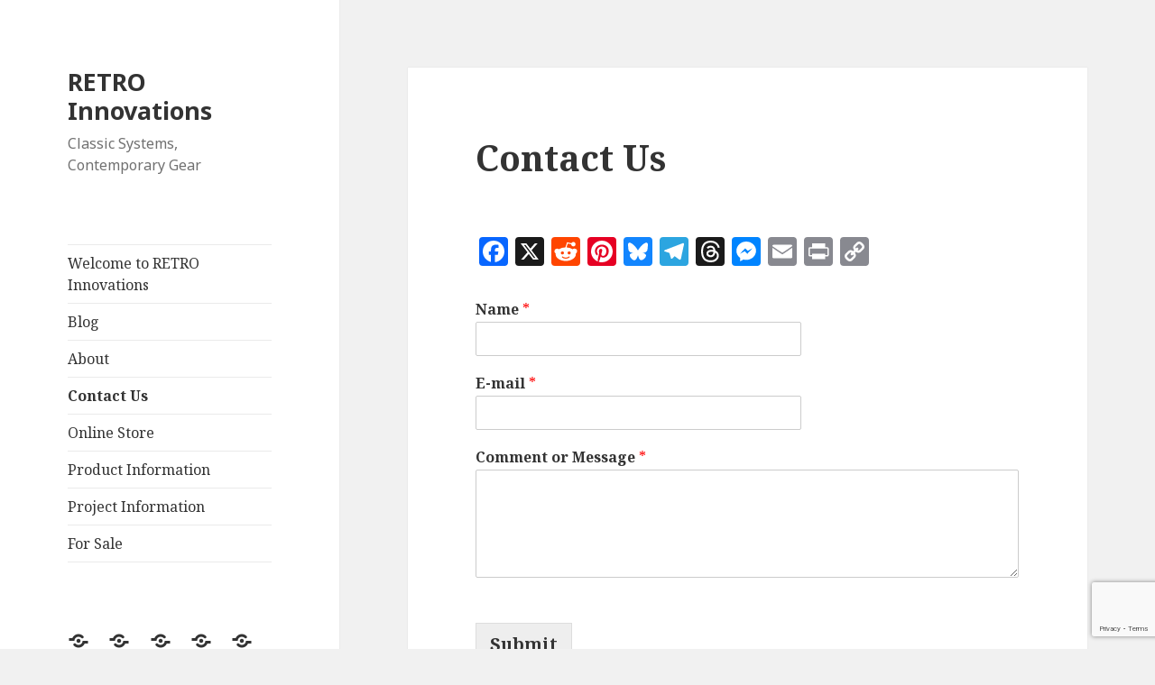

--- FILE ---
content_type: text/html; charset=UTF-8
request_url: http://www.go4retro.com/contact-us/
body_size: 13722
content:
<!DOCTYPE html>
<html lang="en-US" class="no-js">
<head>
	<meta charset="UTF-8">
	<meta name="viewport" content="width=device-width">
	<link rel="profile" href="http://gmpg.org/xfn/11">
	<link rel="pingback" href="http://www.go4retro.com/xmlrpc.php">
	<!--[if lt IE 9]>
	<script src="http://www.go4retro.com/wp-content/themes/twentyfifteen/js/html5.js"></script>
	<![endif]-->
	<script>(function(html){html.className = html.className.replace(/\bno-js\b/,'js')})(document.documentElement);</script>
<title>Contact Us &#8211; RETRO Innovations</title>
<meta name='robots' content='max-image-preview:large' />
<link rel='dns-prefetch' href='//static.addtoany.com' />
<link rel='dns-prefetch' href='//www.go4retro.com' />
<link rel='dns-prefetch' href='//stats.wp.com' />
<link rel='dns-prefetch' href='//fonts.googleapis.com' />
<link href='https://fonts.gstatic.com' crossorigin rel='preconnect' />
<link rel="alternate" type="application/rss+xml" title="RETRO Innovations &raquo; Feed" href="http://www.go4retro.com/feed/" />
<link rel="alternate" type="application/rss+xml" title="RETRO Innovations &raquo; Comments Feed" href="http://www.go4retro.com/comments/feed/" />
<link rel="alternate" title="oEmbed (JSON)" type="application/json+oembed" href="http://www.go4retro.com/wp-json/oembed/1.0/embed?url=http%3A%2F%2Fwww.go4retro.com%2Fcontact-us%2F" />
<link rel="alternate" title="oEmbed (XML)" type="text/xml+oembed" href="http://www.go4retro.com/wp-json/oembed/1.0/embed?url=http%3A%2F%2Fwww.go4retro.com%2Fcontact-us%2F&#038;format=xml" />
		<!-- This site uses the Google Analytics by MonsterInsights plugin v9.11.1 - Using Analytics tracking - https://www.monsterinsights.com/ -->
		<!-- Note: MonsterInsights is not currently configured on this site. The site owner needs to authenticate with Google Analytics in the MonsterInsights settings panel. -->
					<!-- No tracking code set -->
				<!-- / Google Analytics by MonsterInsights -->
		<style id='wp-img-auto-sizes-contain-inline-css' type='text/css'>
img:is([sizes=auto i],[sizes^="auto," i]){contain-intrinsic-size:3000px 1500px}
/*# sourceURL=wp-img-auto-sizes-contain-inline-css */
</style>
<link rel='stylesheet' id='twentyfifteen-jetpack-css' href='http://www.go4retro.com/wp-content/plugins/jetpack/modules/theme-tools/compat/twentyfifteen.css?ver=15.4' type='text/css' media='all' />
<style id='wp-emoji-styles-inline-css' type='text/css'>

	img.wp-smiley, img.emoji {
		display: inline !important;
		border: none !important;
		box-shadow: none !important;
		height: 1em !important;
		width: 1em !important;
		margin: 0 0.07em !important;
		vertical-align: -0.1em !important;
		background: none !important;
		padding: 0 !important;
	}
/*# sourceURL=wp-emoji-styles-inline-css */
</style>
<style id='wp-block-library-inline-css' type='text/css'>
:root{--wp-block-synced-color:#7a00df;--wp-block-synced-color--rgb:122,0,223;--wp-bound-block-color:var(--wp-block-synced-color);--wp-editor-canvas-background:#ddd;--wp-admin-theme-color:#007cba;--wp-admin-theme-color--rgb:0,124,186;--wp-admin-theme-color-darker-10:#006ba1;--wp-admin-theme-color-darker-10--rgb:0,107,160.5;--wp-admin-theme-color-darker-20:#005a87;--wp-admin-theme-color-darker-20--rgb:0,90,135;--wp-admin-border-width-focus:2px}@media (min-resolution:192dpi){:root{--wp-admin-border-width-focus:1.5px}}.wp-element-button{cursor:pointer}:root .has-very-light-gray-background-color{background-color:#eee}:root .has-very-dark-gray-background-color{background-color:#313131}:root .has-very-light-gray-color{color:#eee}:root .has-very-dark-gray-color{color:#313131}:root .has-vivid-green-cyan-to-vivid-cyan-blue-gradient-background{background:linear-gradient(135deg,#00d084,#0693e3)}:root .has-purple-crush-gradient-background{background:linear-gradient(135deg,#34e2e4,#4721fb 50%,#ab1dfe)}:root .has-hazy-dawn-gradient-background{background:linear-gradient(135deg,#faaca8,#dad0ec)}:root .has-subdued-olive-gradient-background{background:linear-gradient(135deg,#fafae1,#67a671)}:root .has-atomic-cream-gradient-background{background:linear-gradient(135deg,#fdd79a,#004a59)}:root .has-nightshade-gradient-background{background:linear-gradient(135deg,#330968,#31cdcf)}:root .has-midnight-gradient-background{background:linear-gradient(135deg,#020381,#2874fc)}:root{--wp--preset--font-size--normal:16px;--wp--preset--font-size--huge:42px}.has-regular-font-size{font-size:1em}.has-larger-font-size{font-size:2.625em}.has-normal-font-size{font-size:var(--wp--preset--font-size--normal)}.has-huge-font-size{font-size:var(--wp--preset--font-size--huge)}.has-text-align-center{text-align:center}.has-text-align-left{text-align:left}.has-text-align-right{text-align:right}.has-fit-text{white-space:nowrap!important}#end-resizable-editor-section{display:none}.aligncenter{clear:both}.items-justified-left{justify-content:flex-start}.items-justified-center{justify-content:center}.items-justified-right{justify-content:flex-end}.items-justified-space-between{justify-content:space-between}.screen-reader-text{border:0;clip-path:inset(50%);height:1px;margin:-1px;overflow:hidden;padding:0;position:absolute;width:1px;word-wrap:normal!important}.screen-reader-text:focus{background-color:#ddd;clip-path:none;color:#444;display:block;font-size:1em;height:auto;left:5px;line-height:normal;padding:15px 23px 14px;text-decoration:none;top:5px;width:auto;z-index:100000}html :where(.has-border-color){border-style:solid}html :where([style*=border-top-color]){border-top-style:solid}html :where([style*=border-right-color]){border-right-style:solid}html :where([style*=border-bottom-color]){border-bottom-style:solid}html :where([style*=border-left-color]){border-left-style:solid}html :where([style*=border-width]){border-style:solid}html :where([style*=border-top-width]){border-top-style:solid}html :where([style*=border-right-width]){border-right-style:solid}html :where([style*=border-bottom-width]){border-bottom-style:solid}html :where([style*=border-left-width]){border-left-style:solid}html :where(img[class*=wp-image-]){height:auto;max-width:100%}:where(figure){margin:0 0 1em}html :where(.is-position-sticky){--wp-admin--admin-bar--position-offset:var(--wp-admin--admin-bar--height,0px)}@media screen and (max-width:600px){html :where(.is-position-sticky){--wp-admin--admin-bar--position-offset:0px}}

/*# sourceURL=wp-block-library-inline-css */
</style><style id='global-styles-inline-css' type='text/css'>
:root{--wp--preset--aspect-ratio--square: 1;--wp--preset--aspect-ratio--4-3: 4/3;--wp--preset--aspect-ratio--3-4: 3/4;--wp--preset--aspect-ratio--3-2: 3/2;--wp--preset--aspect-ratio--2-3: 2/3;--wp--preset--aspect-ratio--16-9: 16/9;--wp--preset--aspect-ratio--9-16: 9/16;--wp--preset--color--black: #000000;--wp--preset--color--cyan-bluish-gray: #abb8c3;--wp--preset--color--white: #fff;--wp--preset--color--pale-pink: #f78da7;--wp--preset--color--vivid-red: #cf2e2e;--wp--preset--color--luminous-vivid-orange: #ff6900;--wp--preset--color--luminous-vivid-amber: #fcb900;--wp--preset--color--light-green-cyan: #7bdcb5;--wp--preset--color--vivid-green-cyan: #00d084;--wp--preset--color--pale-cyan-blue: #8ed1fc;--wp--preset--color--vivid-cyan-blue: #0693e3;--wp--preset--color--vivid-purple: #9b51e0;--wp--preset--color--dark-gray: #111;--wp--preset--color--light-gray: #f1f1f1;--wp--preset--color--yellow: #f4ca16;--wp--preset--color--dark-brown: #352712;--wp--preset--color--medium-pink: #e53b51;--wp--preset--color--light-pink: #ffe5d1;--wp--preset--color--dark-purple: #2e2256;--wp--preset--color--purple: #674970;--wp--preset--color--blue-gray: #22313f;--wp--preset--color--bright-blue: #55c3dc;--wp--preset--color--light-blue: #e9f2f9;--wp--preset--gradient--vivid-cyan-blue-to-vivid-purple: linear-gradient(135deg,rgb(6,147,227) 0%,rgb(155,81,224) 100%);--wp--preset--gradient--light-green-cyan-to-vivid-green-cyan: linear-gradient(135deg,rgb(122,220,180) 0%,rgb(0,208,130) 100%);--wp--preset--gradient--luminous-vivid-amber-to-luminous-vivid-orange: linear-gradient(135deg,rgb(252,185,0) 0%,rgb(255,105,0) 100%);--wp--preset--gradient--luminous-vivid-orange-to-vivid-red: linear-gradient(135deg,rgb(255,105,0) 0%,rgb(207,46,46) 100%);--wp--preset--gradient--very-light-gray-to-cyan-bluish-gray: linear-gradient(135deg,rgb(238,238,238) 0%,rgb(169,184,195) 100%);--wp--preset--gradient--cool-to-warm-spectrum: linear-gradient(135deg,rgb(74,234,220) 0%,rgb(151,120,209) 20%,rgb(207,42,186) 40%,rgb(238,44,130) 60%,rgb(251,105,98) 80%,rgb(254,248,76) 100%);--wp--preset--gradient--blush-light-purple: linear-gradient(135deg,rgb(255,206,236) 0%,rgb(152,150,240) 100%);--wp--preset--gradient--blush-bordeaux: linear-gradient(135deg,rgb(254,205,165) 0%,rgb(254,45,45) 50%,rgb(107,0,62) 100%);--wp--preset--gradient--luminous-dusk: linear-gradient(135deg,rgb(255,203,112) 0%,rgb(199,81,192) 50%,rgb(65,88,208) 100%);--wp--preset--gradient--pale-ocean: linear-gradient(135deg,rgb(255,245,203) 0%,rgb(182,227,212) 50%,rgb(51,167,181) 100%);--wp--preset--gradient--electric-grass: linear-gradient(135deg,rgb(202,248,128) 0%,rgb(113,206,126) 100%);--wp--preset--gradient--midnight: linear-gradient(135deg,rgb(2,3,129) 0%,rgb(40,116,252) 100%);--wp--preset--font-size--small: 13px;--wp--preset--font-size--medium: 20px;--wp--preset--font-size--large: 36px;--wp--preset--font-size--x-large: 42px;--wp--preset--spacing--20: 0.44rem;--wp--preset--spacing--30: 0.67rem;--wp--preset--spacing--40: 1rem;--wp--preset--spacing--50: 1.5rem;--wp--preset--spacing--60: 2.25rem;--wp--preset--spacing--70: 3.38rem;--wp--preset--spacing--80: 5.06rem;--wp--preset--shadow--natural: 6px 6px 9px rgba(0, 0, 0, 0.2);--wp--preset--shadow--deep: 12px 12px 50px rgba(0, 0, 0, 0.4);--wp--preset--shadow--sharp: 6px 6px 0px rgba(0, 0, 0, 0.2);--wp--preset--shadow--outlined: 6px 6px 0px -3px rgb(255, 255, 255), 6px 6px rgb(0, 0, 0);--wp--preset--shadow--crisp: 6px 6px 0px rgb(0, 0, 0);}:where(.is-layout-flex){gap: 0.5em;}:where(.is-layout-grid){gap: 0.5em;}body .is-layout-flex{display: flex;}.is-layout-flex{flex-wrap: wrap;align-items: center;}.is-layout-flex > :is(*, div){margin: 0;}body .is-layout-grid{display: grid;}.is-layout-grid > :is(*, div){margin: 0;}:where(.wp-block-columns.is-layout-flex){gap: 2em;}:where(.wp-block-columns.is-layout-grid){gap: 2em;}:where(.wp-block-post-template.is-layout-flex){gap: 1.25em;}:where(.wp-block-post-template.is-layout-grid){gap: 1.25em;}.has-black-color{color: var(--wp--preset--color--black) !important;}.has-cyan-bluish-gray-color{color: var(--wp--preset--color--cyan-bluish-gray) !important;}.has-white-color{color: var(--wp--preset--color--white) !important;}.has-pale-pink-color{color: var(--wp--preset--color--pale-pink) !important;}.has-vivid-red-color{color: var(--wp--preset--color--vivid-red) !important;}.has-luminous-vivid-orange-color{color: var(--wp--preset--color--luminous-vivid-orange) !important;}.has-luminous-vivid-amber-color{color: var(--wp--preset--color--luminous-vivid-amber) !important;}.has-light-green-cyan-color{color: var(--wp--preset--color--light-green-cyan) !important;}.has-vivid-green-cyan-color{color: var(--wp--preset--color--vivid-green-cyan) !important;}.has-pale-cyan-blue-color{color: var(--wp--preset--color--pale-cyan-blue) !important;}.has-vivid-cyan-blue-color{color: var(--wp--preset--color--vivid-cyan-blue) !important;}.has-vivid-purple-color{color: var(--wp--preset--color--vivid-purple) !important;}.has-black-background-color{background-color: var(--wp--preset--color--black) !important;}.has-cyan-bluish-gray-background-color{background-color: var(--wp--preset--color--cyan-bluish-gray) !important;}.has-white-background-color{background-color: var(--wp--preset--color--white) !important;}.has-pale-pink-background-color{background-color: var(--wp--preset--color--pale-pink) !important;}.has-vivid-red-background-color{background-color: var(--wp--preset--color--vivid-red) !important;}.has-luminous-vivid-orange-background-color{background-color: var(--wp--preset--color--luminous-vivid-orange) !important;}.has-luminous-vivid-amber-background-color{background-color: var(--wp--preset--color--luminous-vivid-amber) !important;}.has-light-green-cyan-background-color{background-color: var(--wp--preset--color--light-green-cyan) !important;}.has-vivid-green-cyan-background-color{background-color: var(--wp--preset--color--vivid-green-cyan) !important;}.has-pale-cyan-blue-background-color{background-color: var(--wp--preset--color--pale-cyan-blue) !important;}.has-vivid-cyan-blue-background-color{background-color: var(--wp--preset--color--vivid-cyan-blue) !important;}.has-vivid-purple-background-color{background-color: var(--wp--preset--color--vivid-purple) !important;}.has-black-border-color{border-color: var(--wp--preset--color--black) !important;}.has-cyan-bluish-gray-border-color{border-color: var(--wp--preset--color--cyan-bluish-gray) !important;}.has-white-border-color{border-color: var(--wp--preset--color--white) !important;}.has-pale-pink-border-color{border-color: var(--wp--preset--color--pale-pink) !important;}.has-vivid-red-border-color{border-color: var(--wp--preset--color--vivid-red) !important;}.has-luminous-vivid-orange-border-color{border-color: var(--wp--preset--color--luminous-vivid-orange) !important;}.has-luminous-vivid-amber-border-color{border-color: var(--wp--preset--color--luminous-vivid-amber) !important;}.has-light-green-cyan-border-color{border-color: var(--wp--preset--color--light-green-cyan) !important;}.has-vivid-green-cyan-border-color{border-color: var(--wp--preset--color--vivid-green-cyan) !important;}.has-pale-cyan-blue-border-color{border-color: var(--wp--preset--color--pale-cyan-blue) !important;}.has-vivid-cyan-blue-border-color{border-color: var(--wp--preset--color--vivid-cyan-blue) !important;}.has-vivid-purple-border-color{border-color: var(--wp--preset--color--vivid-purple) !important;}.has-vivid-cyan-blue-to-vivid-purple-gradient-background{background: var(--wp--preset--gradient--vivid-cyan-blue-to-vivid-purple) !important;}.has-light-green-cyan-to-vivid-green-cyan-gradient-background{background: var(--wp--preset--gradient--light-green-cyan-to-vivid-green-cyan) !important;}.has-luminous-vivid-amber-to-luminous-vivid-orange-gradient-background{background: var(--wp--preset--gradient--luminous-vivid-amber-to-luminous-vivid-orange) !important;}.has-luminous-vivid-orange-to-vivid-red-gradient-background{background: var(--wp--preset--gradient--luminous-vivid-orange-to-vivid-red) !important;}.has-very-light-gray-to-cyan-bluish-gray-gradient-background{background: var(--wp--preset--gradient--very-light-gray-to-cyan-bluish-gray) !important;}.has-cool-to-warm-spectrum-gradient-background{background: var(--wp--preset--gradient--cool-to-warm-spectrum) !important;}.has-blush-light-purple-gradient-background{background: var(--wp--preset--gradient--blush-light-purple) !important;}.has-blush-bordeaux-gradient-background{background: var(--wp--preset--gradient--blush-bordeaux) !important;}.has-luminous-dusk-gradient-background{background: var(--wp--preset--gradient--luminous-dusk) !important;}.has-pale-ocean-gradient-background{background: var(--wp--preset--gradient--pale-ocean) !important;}.has-electric-grass-gradient-background{background: var(--wp--preset--gradient--electric-grass) !important;}.has-midnight-gradient-background{background: var(--wp--preset--gradient--midnight) !important;}.has-small-font-size{font-size: var(--wp--preset--font-size--small) !important;}.has-medium-font-size{font-size: var(--wp--preset--font-size--medium) !important;}.has-large-font-size{font-size: var(--wp--preset--font-size--large) !important;}.has-x-large-font-size{font-size: var(--wp--preset--font-size--x-large) !important;}
/*# sourceURL=global-styles-inline-css */
</style>

<style id='classic-theme-styles-inline-css' type='text/css'>
/*! This file is auto-generated */
.wp-block-button__link{color:#fff;background-color:#32373c;border-radius:9999px;box-shadow:none;text-decoration:none;padding:calc(.667em + 2px) calc(1.333em + 2px);font-size:1.125em}.wp-block-file__button{background:#32373c;color:#fff;text-decoration:none}
/*# sourceURL=/wp-includes/css/classic-themes.min.css */
</style>
<link rel='stylesheet' id='cforms2-css' href='http://www.go4retro.com/wp-content/plugins/cforms2/styling/cforms.css?ver=15.1.2' type='text/css' media='all' />
<link rel='stylesheet' id='social-widget-css' href='http://www.go4retro.com/wp-content/plugins/social-media-widget/social_widget.css?ver=6.9' type='text/css' media='all' />
<link rel='stylesheet' id='wpforms-classic-full-css' href='http://www.go4retro.com/wp-content/plugins/wpforms-lite/assets/css/frontend/classic/wpforms-full.min.css?ver=1.9.8.7' type='text/css' media='all' />
<link rel='stylesheet' id='twentyfifteen-fonts-css' href='https://fonts.googleapis.com/css?family=Noto+Sans%3A400italic%2C700italic%2C400%2C700%7CNoto+Serif%3A400italic%2C700italic%2C400%2C700%7CInconsolata%3A400%2C700&#038;subset=latin%2Clatin-ext' type='text/css' media='all' />
<link rel='stylesheet' id='genericons-css' href='http://www.go4retro.com/wp-content/plugins/jetpack/_inc/genericons/genericons/genericons.css?ver=3.1' type='text/css' media='all' />
<link rel='stylesheet' id='twentyfifteen-style-css' href='http://www.go4retro.com/wp-content/themes/twentyfifteen/style.css?ver=6.9' type='text/css' media='all' />
<link rel='stylesheet' id='twentyfifteen-block-style-css' href='http://www.go4retro.com/wp-content/themes/twentyfifteen/css/blocks.css?ver=20181230' type='text/css' media='all' />
<link rel='stylesheet' id='addtoany-css' href='http://www.go4retro.com/wp-content/plugins/add-to-any/addtoany.min.css?ver=1.16' type='text/css' media='all' />
<style id='jetpack-global-styles-frontend-style-inline-css' type='text/css'>
:root { --font-headings: unset; --font-base: unset; --font-headings-default: -apple-system,BlinkMacSystemFont,"Segoe UI",Roboto,Oxygen-Sans,Ubuntu,Cantarell,"Helvetica Neue",sans-serif; --font-base-default: -apple-system,BlinkMacSystemFont,"Segoe UI",Roboto,Oxygen-Sans,Ubuntu,Cantarell,"Helvetica Neue",sans-serif;}
/*# sourceURL=jetpack-global-styles-frontend-style-inline-css */
</style>
<script type="text/javascript" id="addtoany-core-js-before">
/* <![CDATA[ */
window.a2a_config=window.a2a_config||{};a2a_config.callbacks=[];a2a_config.overlays=[];a2a_config.templates={};
a2a_config.callbacks.push({ready:function(){document.querySelectorAll(".a2a_s_undefined").forEach(function(emptyIcon){emptyIcon.parentElement.style.display="none";})}});

//# sourceURL=addtoany-core-js-before
/* ]]> */
</script>
<script type="text/javascript" defer src="https://static.addtoany.com/menu/page.js" id="addtoany-core-js"></script>
<script type="text/javascript" src="http://www.go4retro.com/wp-includes/js/jquery/jquery.min.js?ver=3.7.1" id="jquery-core-js"></script>
<script type="text/javascript" src="http://www.go4retro.com/wp-includes/js/jquery/jquery-migrate.min.js?ver=3.4.1" id="jquery-migrate-js"></script>
<script type="text/javascript" defer src="http://www.go4retro.com/wp-content/plugins/add-to-any/addtoany.min.js?ver=1.1" id="addtoany-jquery-js"></script>
<script type="text/javascript" id="cforms2-js-extra">
/* <![CDATA[ */
var cforms2_ajax = {"url":"http://www.go4retro.com/wp-admin/admin-ajax.php","nonces":{"submitcform":"84263f0382"}};
//# sourceURL=cforms2-js-extra
/* ]]> */
</script>
<script type="text/javascript" src="http://www.go4retro.com/wp-content/plugins/cforms2/js/cforms.js?ver=15.1.2" id="cforms2-js"></script>
<link rel="https://api.w.org/" href="http://www.go4retro.com/wp-json/" /><link rel="alternate" title="JSON" type="application/json" href="http://www.go4retro.com/wp-json/wp/v2/pages/72" /><link rel="EditURI" type="application/rsd+xml" title="RSD" href="http://www.go4retro.com/xmlrpc.php?rsd" />
<meta name="generator" content="WordPress 6.9" />
<link rel="canonical" href="http://www.go4retro.com/contact-us/" />
<link rel='shortlink' href='http://www.go4retro.com/?p=72' />
	<style>img#wpstats{display:none}</style>
		<style type="text/css">.recentcomments a{display:inline !important;padding:0 !important;margin:0 !important;}</style></head>

<body class="wp-singular page-template-default page page-id-72 wp-embed-responsive wp-theme-twentyfifteen">
<div id="page" class="hfeed site">
	<a class="skip-link screen-reader-text" href="#content">Skip to content</a>

	<div id="sidebar" class="sidebar">
		<header id="masthead" class="site-header" role="banner">
			<div class="site-branding">
										<p class="site-title"><a href="http://www.go4retro.com/" rel="home">RETRO Innovations</a></p>
												<p class="site-description">Classic Systems, Contemporary Gear</p>
										<button class="secondary-toggle">Menu and widgets</button>
			</div><!-- .site-branding -->
		</header><!-- .site-header -->

			<div id="secondary" class="secondary">

					<nav id="site-navigation" class="main-navigation" role="navigation">
				<div class="menu-main-menu-container"><ul id="menu-main-menu" class="nav-menu"><li id="menu-item-1676" class="menu-item menu-item-type-post_type menu-item-object-page menu-item-home menu-item-1676"><a href="http://www.go4retro.com/">Welcome to RETRO Innovations</a></li>
<li id="menu-item-1677" class="menu-item menu-item-type-post_type menu-item-object-page menu-item-1677"><a href="http://www.go4retro.com/blog/">Blog</a></li>
<li id="menu-item-1678" class="menu-item menu-item-type-post_type menu-item-object-page menu-item-1678"><a href="http://www.go4retro.com/about/">About</a></li>
<li id="menu-item-1679" class="menu-item menu-item-type-post_type menu-item-object-page current-menu-item page_item page-item-72 current_page_item menu-item-1679"><a href="http://www.go4retro.com/contact-us/" aria-current="page">Contact Us</a></li>
<li id="menu-item-1680" class="menu-item menu-item-type-post_type menu-item-object-page menu-item-1680"><a href="http://www.go4retro.com/estore/">Online Store</a></li>
<li id="menu-item-1681" class="menu-item menu-item-type-post_type menu-item-object-page menu-item-1681"><a href="http://www.go4retro.com/products/">Product Information</a></li>
<li id="menu-item-1682" class="menu-item menu-item-type-post_type menu-item-object-page menu-item-1682"><a href="http://www.go4retro.com/projects/">Project Information</a></li>
<li id="menu-item-1825" class="menu-item menu-item-type-post_type menu-item-object-page menu-item-1825"><a href="http://www.go4retro.com/for-sale/">For Sale</a></li>
</ul></div>			</nav><!-- .main-navigation -->
		
					<nav id="social-navigation" class="social-navigation" role="navigation">
				<div class="menu-main-menu-container"><ul id="menu-main-menu-1" class="menu"><li class="menu-item menu-item-type-post_type menu-item-object-page menu-item-home menu-item-1676"><a href="http://www.go4retro.com/"><span class="screen-reader-text">Welcome to RETRO Innovations</span></a></li>
<li class="menu-item menu-item-type-post_type menu-item-object-page menu-item-1677"><a href="http://www.go4retro.com/blog/"><span class="screen-reader-text">Blog</span></a></li>
<li class="menu-item menu-item-type-post_type menu-item-object-page menu-item-1678"><a href="http://www.go4retro.com/about/"><span class="screen-reader-text">About</span></a></li>
<li class="menu-item menu-item-type-post_type menu-item-object-page current-menu-item page_item page-item-72 current_page_item menu-item-1679"><a href="http://www.go4retro.com/contact-us/" aria-current="page"><span class="screen-reader-text">Contact Us</span></a></li>
<li class="menu-item menu-item-type-post_type menu-item-object-page menu-item-1680"><a href="http://www.go4retro.com/estore/"><span class="screen-reader-text">Online Store</span></a></li>
<li class="menu-item menu-item-type-post_type menu-item-object-page menu-item-1681"><a href="http://www.go4retro.com/products/"><span class="screen-reader-text">Product Information</span></a></li>
<li class="menu-item menu-item-type-post_type menu-item-object-page menu-item-1682"><a href="http://www.go4retro.com/projects/"><span class="screen-reader-text">Project Information</span></a></li>
<li class="menu-item menu-item-type-post_type menu-item-object-page menu-item-1825"><a href="http://www.go4retro.com/for-sale/"><span class="screen-reader-text">For Sale</span></a></li>
</ul></div>			</nav><!-- .social-navigation -->
		
					<div id="widget-area" class="widget-area" role="complementary">
				<aside id="social-widget-3" class="widget Social_Widget"><h2 class="widget-title">Follow Us!</h2><div class="socialmedia-buttons smw_left"><a href="http://www.facebook.com/go4retro" rel="nofollow" target="_blank"><img width="32" height="32" src="http://www.go4retro.com/wp-content/plugins/social-media-widget/images/default/32/facebook.png" 
				alt="Follow Us on Facebook" 
				title="Facebook" style="opacity: 0.8; -moz-opacity: 0.8;" class="fade" /></a><a href="http://twitter.com/go4retro" rel="nofollow" target="_blank"><img width="32" height="32" src="http://www.go4retro.com/wp-content/plugins/social-media-widget/images/default/32/twitter.png" 
				alt="Follow Us on Twitter" 
				title="X (Twitter)" style="opacity: 0.8; -moz-opacity: 0.8;" class="fade" /></a><a href="feed://http//www.go4retro.com/feed/" rel="nofollow" target="_blank"><img width="32" height="32" src="http://www.go4retro.com/wp-content/plugins/social-media-widget/images/default/32/rss.png" 
				alt="Follow Us on RSS" 
				title="RSS" style="opacity: 0.8; -moz-opacity: 0.8;" class="fade" /></a><a href="mailto:info@go4retro.com" rel="nofollow" target="_blank"><img width="32" height="32" src="http://www.go4retro.com/wp-content/plugins/social-media-widget/images/default/32/email.png" 
				alt="Follow Us on E-mail" 
				title="Email" style="opacity: 0.8; -moz-opacity: 0.8;" class="fade" /></a><a href="https://www.instagram.com/go_4_retro" rel="nofollow" target="_blank"><img width="32" height="32" src="http://www.go4retro.com/wp-content/plugins/social-media-widget/images/default/32/instagram.png" 
				alt="Follow Us on Instagram" 
				title="Follow Us on Instagram" style="opacity: 0.8; -moz-opacity: 0.8;" class="fade" /></a><a href="https://www.youtube.com/channel/UCsLcrR-6aDenaiPmR4nOqSQ" rel="nofollow" target="_blank"><img width="32" height="32" src="http://www.go4retro.com/wp-content/plugins/social-media-widget/images/default/32/youtube.png" 
				alt="Follow Us on YouTube" 
				title="Follow Us on YouTube" style="opacity: 0.8; -moz-opacity: 0.8;" class="fade" /></a><a href="https://github.com/go4retro/" rel="nofollow" target="_blank"><img width="32" height="32" src="http://www.go4retro.com/wp-content/plugins/social-media-widget/images/default/32/github.png" 
				alt="Follow Us on Github" 
				title="Follow Us on Github" style="opacity: 0.8; -moz-opacity: 0.8;" class="fade" /></a></div></aside><aside id="pages-3" class="widget widget_pages"><h2 class="widget-title">Site Map</h2>
			<ul>
				<li class="page_item page-item-2"><a href="http://www.go4retro.com/about/">About</a></li>
<li class="page_item page-item-1674"><a href="http://www.go4retro.com/blog/">Blog</a></li>
<li class="page_item page-item-72 current_page_item"><a href="http://www.go4retro.com/contact-us/" aria-current="page">Contact Us</a></li>
<li class="page_item page-item-1787"><a href="http://www.go4retro.com/for-sale/">For Sale</a></li>
<li class="page_item page-item-199"><a href="http://www.go4retro.com/estore/">Online Store</a></li>
<li class="page_item page-item-112 page_item_has_children"><a href="http://www.go4retro.com/products/">Product Information</a>
<ul class='children'>
	<li class="page_item page-item-656"><a href="http://www.go4retro.com/products/23xx-adapter/">23XX Adapter</a></li>
	<li class="page_item page-item-127"><a href="http://www.go4retro.com/products/64nic/">64NIC+ Network Card</a></li>
	<li class="page_item page-item-114"><a href="http://www.go4retro.com/products/ckey/">C=Key Keyboard interface</a></li>
	<li class="page_item page-item-1284"><a href="http://www.go4retro.com/products/cocoflash/">CocoFLASH 8MB Flash Cartridge</a></li>
	<li class="page_item page-item-1416"><a href="http://www.go4retro.com/products/cocomem/">CocoMEM</a></li>
	<li class="page_item page-item-1426"><a href="http://www.go4retro.com/products/cocomem-jr/">CocoMEM Jr.</a></li>
	<li class="page_item page-item-769"><a href="http://www.go4retro.com/products/easyflash-3/">EasyFlash 3</a></li>
	<li class="page_item page-item-54"><a href="http://www.go4retro.com/products/jiffydos/">JiffyDOS</a></li>
	<li class="page_item page-item-136"><a href="http://www.go4retro.com/products/converter/">MasC=uerade Cartridge Converter</a></li>
	<li class="page_item page-item-117"><a href="http://www.go4retro.com/products/uiec/">Micro IEC Miniature Disk Drive</a></li>
	<li class="page_item page-item-1534"><a href="http://www.go4retro.com/products/midi-maestro/">MIDI Maestro</a></li>
	<li class="page_item page-item-627"><a href="http://www.go4retro.com/products/mini-x-pander/">Mini X-Pander</a></li>
	<li class="page_item page-item-662"><a href="http://www.go4retro.com/products/ps2-encoder/">PS/2 Encoder</a></li>
	<li class="page_item page-item-138"><a href="http://www.go4retro.com/products/rom-el/">ROM-el ROM Eliminator</a></li>
	<li class="page_item page-item-1083 page_item_has_children"><a href="http://www.go4retro.com/products/super-os9-mmu/">Super OS/9 MMU</a>
	<ul class='children'>
		<li class="page_item page-item-1087"><a href="http://www.go4retro.com/products/super-os9-mmu/construction/">Construction</a></li>
	</ul>
</li>
	<li class="page_item page-item-1259"><a href="http://www.go4retro.com/products/ultimem/">UltiMem</a></li>
	<li class="page_item page-item-1255"><a href="http://www.go4retro.com/products/vicmidi/">VIC-MIDI</a></li>
	<li class="page_item page-item-748"><a href="http://www.go4retro.com/products/x-pander-3/">X-Pander 3</a></li>
	<li class="page_item page-item-345"><a href="http://www.go4retro.com/products/zoomfloppy/">ZoomFloppy</a></li>
</ul>
</li>
<li class="page_item page-item-415 page_item_has_children"><a href="http://www.go4retro.com/projects/">Project Information</a>
<ul class='children'>
	<li class="page_item page-item-1478"><a href="http://www.go4retro.com/projects/coco-sdc-extender/">CoCo SDC Extender</a></li>
	<li class="page_item page-item-1343"><a href="http://www.go4retro.com/projects/cocosound/">CocoSOUND</a></li>
	<li class="page_item page-item-132"><a href="http://www.go4retro.com/projects/link232/">Link232 UART Cartridge</a></li>
	<li class="page_item page-item-122"><a href="http://www.go4retro.com/projects/psxjoy-playstation-interface/">PSXJoy Playstation Interface</a></li>
	<li class="page_item page-item-134"><a href="http://www.go4retro.com/projects/qlink/">QuantumLink RELOADED!</a></li>
	<li class="page_item page-item-119"><a href="http://www.go4retro.com/projects/vip/">Virtual IEC Peripheral (VIP)</a></li>
</ul>
</li>
<li class="page_item page-item-1672"><a href="http://www.go4retro.com/">Welcome to RETRO Innovations</a></li>
			</ul>

			</aside><aside id="recent-comments-3" class="widget widget_recent_comments"><h2 class="widget-title">Comments</h2><ul id="recentcomments"><li class="recentcomments"><span class="comment-author-link"><a href="https://dragonhawkgaming.com/2018/06/17/multiplayer-video-game-console-system-link-lan-net-play/" class="url" rel="ugc external nofollow">Multiplayer: Video Game Console System Link, LAN, &amp; Net Play - Dragonhawk Gaming</a></span> on <a href="http://www.go4retro.com/products/64nic/comment-page-1/#comment-30446">64NIC+ Network Card</a></li><li class="recentcomments"><span class="comment-author-link"><a href="https://newretro.oo.gd/commodore-64-and-c64dtv2-mod/" class="url" rel="ugc external nofollow">Commodore 64 and C64DTV2 mod &laquo; NewRetro.OO.gd</a></span> on <a href="http://www.go4retro.com/products/ckey/comment-page-1/#comment-13137">C=Key Keyboard interface</a></li><li class="recentcomments"><span class="comment-author-link"><a href="http://www.go4retro.com" class="url" rel="ugc">go4retro</a></span> on <a href="http://www.go4retro.com/products/zoomfloppy/comment-page-1/#comment-4663">ZoomFloppy</a></li><li class="recentcomments"><span class="comment-author-link"><a href="http://www.go4retro.com" class="url" rel="ugc">go4retro</a></span> on <a href="http://www.go4retro.com/products/x-pander-3/comment-page-1/#comment-4662">X-Pander 3</a></li><li class="recentcomments"><span class="comment-author-link">Rune B.</span> on <a href="http://www.go4retro.com/products/zoomfloppy/comment-page-1/#comment-4629">ZoomFloppy</a></li></ul></aside>
		<aside id="recent-posts-3" class="widget widget_recent_entries">
		<h2 class="widget-title">Recent Posts</h2>
		<ul>
											<li>
					<a href="http://www.go4retro.com/2025/09/30/more-memory-gimme/">More Memory? GIM&#8217;m&#8217;E!</a>
									</li>
											<li>
					<a href="http://www.go4retro.com/2024/11/17/expanding-the-mc6847-deciphering-the-interface-part-2/">Expanding the MC6847: Deciphering the Interface, Part 2</a>
									</li>
											<li>
					<a href="http://www.go4retro.com/2024/11/16/expanding-the-mc6847-deciphering-fonts-part-2/">Expanding the MC6847: Deciphering Fonts, Part 2</a>
									</li>
											<li>
					<a href="http://www.go4retro.com/2024/11/08/expanding-the-mc6847-deciphering-the-interface/">Expanding the MC6847: Deciphering the Interface</a>
									</li>
											<li>
					<a href="http://www.go4retro.com/2024/10/31/expanding-the-mc6847-deciphering-fonts/">Expanding the MC6847: Deciphering Fonts</a>
									</li>
					</ul>

		</aside><aside id="archives-3" class="widget widget_archive"><h2 class="widget-title">Archives</h2>
			<ul>
					<li><a href='http://www.go4retro.com/2025/09/'>September 2025</a>&nbsp;(1)</li>
	<li><a href='http://www.go4retro.com/2024/11/'>November 2024</a>&nbsp;(3)</li>
	<li><a href='http://www.go4retro.com/2024/10/'>October 2024</a>&nbsp;(2)</li>
	<li><a href='http://www.go4retro.com/2020/04/'>April 2020</a>&nbsp;(1)</li>
	<li><a href='http://www.go4retro.com/2020/03/'>March 2020</a>&nbsp;(3)</li>
	<li><a href='http://www.go4retro.com/2020/02/'>February 2020</a>&nbsp;(2)</li>
	<li><a href='http://www.go4retro.com/2018/05/'>May 2018</a>&nbsp;(1)</li>
	<li><a href='http://www.go4retro.com/2017/05/'>May 2017</a>&nbsp;(1)</li>
	<li><a href='http://www.go4retro.com/2014/04/'>April 2014</a>&nbsp;(1)</li>
	<li><a href='http://www.go4retro.com/2014/03/'>March 2014</a>&nbsp;(1)</li>
	<li><a href='http://www.go4retro.com/2013/05/'>May 2013</a>&nbsp;(4)</li>
	<li><a href='http://www.go4retro.com/2013/03/'>March 2013</a>&nbsp;(2)</li>
	<li><a href='http://www.go4retro.com/2012/12/'>December 2012</a>&nbsp;(1)</li>
	<li><a href='http://www.go4retro.com/2012/05/'>May 2012</a>&nbsp;(1)</li>
	<li><a href='http://www.go4retro.com/2012/04/'>April 2012</a>&nbsp;(5)</li>
	<li><a href='http://www.go4retro.com/2012/03/'>March 2012</a>&nbsp;(4)</li>
	<li><a href='http://www.go4retro.com/2012/02/'>February 2012</a>&nbsp;(10)</li>
	<li><a href='http://www.go4retro.com/2012/01/'>January 2012</a>&nbsp;(1)</li>
	<li><a href='http://www.go4retro.com/2011/12/'>December 2011</a>&nbsp;(4)</li>
	<li><a href='http://www.go4retro.com/2011/11/'>November 2011</a>&nbsp;(4)</li>
	<li><a href='http://www.go4retro.com/2011/10/'>October 2011</a>&nbsp;(3)</li>
	<li><a href='http://www.go4retro.com/2011/09/'>September 2011</a>&nbsp;(2)</li>
	<li><a href='http://www.go4retro.com/2011/08/'>August 2011</a>&nbsp;(3)</li>
	<li><a href='http://www.go4retro.com/2011/07/'>July 2011</a>&nbsp;(5)</li>
	<li><a href='http://www.go4retro.com/2011/06/'>June 2011</a>&nbsp;(5)</li>
	<li><a href='http://www.go4retro.com/2011/05/'>May 2011</a>&nbsp;(4)</li>
	<li><a href='http://www.go4retro.com/2011/04/'>April 2011</a>&nbsp;(3)</li>
	<li><a href='http://www.go4retro.com/2011/03/'>March 2011</a>&nbsp;(2)</li>
	<li><a href='http://www.go4retro.com/2011/02/'>February 2011</a>&nbsp;(3)</li>
	<li><a href='http://www.go4retro.com/2011/01/'>January 2011</a>&nbsp;(4)</li>
	<li><a href='http://www.go4retro.com/2010/12/'>December 2010</a>&nbsp;(4)</li>
	<li><a href='http://www.go4retro.com/2010/11/'>November 2010</a>&nbsp;(3)</li>
	<li><a href='http://www.go4retro.com/2010/10/'>October 2010</a>&nbsp;(2)</li>
	<li><a href='http://www.go4retro.com/2010/09/'>September 2010</a>&nbsp;(2)</li>
	<li><a href='http://www.go4retro.com/2010/08/'>August 2010</a>&nbsp;(1)</li>
	<li><a href='http://www.go4retro.com/2010/07/'>July 2010</a>&nbsp;(1)</li>
	<li><a href='http://www.go4retro.com/2010/06/'>June 2010</a>&nbsp;(4)</li>
	<li><a href='http://www.go4retro.com/2010/05/'>May 2010</a>&nbsp;(1)</li>
	<li><a href='http://www.go4retro.com/2010/04/'>April 2010</a>&nbsp;(6)</li>
	<li><a href='http://www.go4retro.com/2009/12/'>December 2009</a>&nbsp;(1)</li>
	<li><a href='http://www.go4retro.com/2009/11/'>November 2009</a>&nbsp;(1)</li>
	<li><a href='http://www.go4retro.com/2009/10/'>October 2009</a>&nbsp;(3)</li>
	<li><a href='http://www.go4retro.com/2009/08/'>August 2009</a>&nbsp;(1)</li>
	<li><a href='http://www.go4retro.com/2009/07/'>July 2009</a>&nbsp;(1)</li>
	<li><a href='http://www.go4retro.com/2009/06/'>June 2009</a>&nbsp;(3)</li>
	<li><a href='http://www.go4retro.com/2009/05/'>May 2009</a>&nbsp;(3)</li>
	<li><a href='http://www.go4retro.com/2009/04/'>April 2009</a>&nbsp;(1)</li>
			</ul>

			</aside>			</div><!-- .widget-area -->
		
	</div><!-- .secondary -->

	</div><!-- .sidebar -->

	<div id="content" class="site-content">

	<div id="primary" class="content-area">
		<main id="main" class="site-main" role="main">

		
<article id="post-72" class="post-72 page type-page status-publish hentry">
	
	<header class="entry-header">
		<h1 class="entry-title">Contact Us</h1>	</header><!-- .entry-header -->

	<div class="entry-content">
		<div class="addtoany_share_save_container addtoany_content addtoany_content_top"><div class="a2a_kit a2a_kit_size_32 addtoany_list" data-a2a-url="http://www.go4retro.com/contact-us/" data-a2a-title="Contact Us"><a class="a2a_button_facebook" href="https://www.addtoany.com/add_to/facebook?linkurl=http%3A%2F%2Fwww.go4retro.com%2Fcontact-us%2F&amp;linkname=Contact%20Us" title="Facebook" rel="nofollow noopener" target="_blank"></a><a class="a2a_button_x" href="https://www.addtoany.com/add_to/x?linkurl=http%3A%2F%2Fwww.go4retro.com%2Fcontact-us%2F&amp;linkname=Contact%20Us" title="X" rel="nofollow noopener" target="_blank"></a><a class="a2a_button_reddit" href="https://www.addtoany.com/add_to/reddit?linkurl=http%3A%2F%2Fwww.go4retro.com%2Fcontact-us%2F&amp;linkname=Contact%20Us" title="Reddit" rel="nofollow noopener" target="_blank"></a><a class="a2a_button_pinterest" href="https://www.addtoany.com/add_to/pinterest?linkurl=http%3A%2F%2Fwww.go4retro.com%2Fcontact-us%2F&amp;linkname=Contact%20Us" title="Pinterest" rel="nofollow noopener" target="_blank"></a><a class="a2a_button_bluesky" href="https://www.addtoany.com/add_to/bluesky?linkurl=http%3A%2F%2Fwww.go4retro.com%2Fcontact-us%2F&amp;linkname=Contact%20Us" title="Bluesky" rel="nofollow noopener" target="_blank"></a><a class="a2a_button_telegram" href="https://www.addtoany.com/add_to/telegram?linkurl=http%3A%2F%2Fwww.go4retro.com%2Fcontact-us%2F&amp;linkname=Contact%20Us" title="Telegram" rel="nofollow noopener" target="_blank"></a><a class="a2a_button_threads" href="https://www.addtoany.com/add_to/threads?linkurl=http%3A%2F%2Fwww.go4retro.com%2Fcontact-us%2F&amp;linkname=Contact%20Us" title="Threads" rel="nofollow noopener" target="_blank"></a><a class="a2a_button_facebook_messenger" href="https://www.addtoany.com/add_to/facebook_messenger?linkurl=http%3A%2F%2Fwww.go4retro.com%2Fcontact-us%2F&amp;linkname=Contact%20Us" title="Messenger" rel="nofollow noopener" target="_blank"></a><a class="a2a_button_email" href="https://www.addtoany.com/add_to/email?linkurl=http%3A%2F%2Fwww.go4retro.com%2Fcontact-us%2F&amp;linkname=Contact%20Us" title="Email" rel="nofollow noopener" target="_blank"></a><a class="a2a_button_print" href="https://www.addtoany.com/add_to/print?linkurl=http%3A%2F%2Fwww.go4retro.com%2Fcontact-us%2F&amp;linkname=Contact%20Us" title="Print" rel="nofollow noopener" target="_blank"></a><a class="a2a_button_copy_link" href="https://www.addtoany.com/add_to/copy_link?linkurl=http%3A%2F%2Fwww.go4retro.com%2Fcontact-us%2F&amp;linkname=Contact%20Us" title="Copy Link" rel="nofollow noopener" target="_blank"></a></div></div><div class="wpforms-container wpforms-container-full" id="wpforms-1399"><form id="wpforms-form-1399" class="wpforms-validate wpforms-form" data-formid="1399" method="post" enctype="multipart/form-data" action="/contact-us/" data-token="559ee013b926d18eb6daa07393df39a4" data-token-time="1769119214"><noscript class="wpforms-error-noscript">Please enable JavaScript in your browser to complete this form.</noscript><div class="wpforms-field-container"><div id="wpforms-1399-field_0-container" class="wpforms-field wpforms-field-name" data-field-id="0"><label class="wpforms-field-label" for="wpforms-1399-field_0">Name <span class="wpforms-required-label">*</span></label><input type="text" id="wpforms-1399-field_0" class="wpforms-field-medium wpforms-field-required" name="wpforms[fields][0]" required></div><div id="wpforms-1399-field_1-container" class="wpforms-field wpforms-field-email" data-field-id="1"><label class="wpforms-field-label" for="wpforms-1399-field_1">E-mail <span class="wpforms-required-label">*</span></label><input type="email" id="wpforms-1399-field_1" class="wpforms-field-medium wpforms-field-required" name="wpforms[fields][1]" spellcheck="false" required></div><div id="wpforms-1399-field_2-container" class="wpforms-field wpforms-field-textarea" data-field-id="2"><label class="wpforms-field-label" for="wpforms-1399-field_2">Comment or Message <span class="wpforms-required-label">*</span></label><textarea id="wpforms-1399-field_2" class="wpforms-field-medium wpforms-field-required" name="wpforms[fields][2]" required></textarea></div></div><!-- .wpforms-field-container --><div class="wpforms-field wpforms-field-hp"><label for="wpforms-1399-field-hp" class="wpforms-field-label">Comment</label><input type="text" name="wpforms[hp]" id="wpforms-1399-field-hp" class="wpforms-field-medium"></div><div class="wpforms-recaptcha-container wpforms-is-recaptcha wpforms-is-recaptcha-type-v3" ><input type="hidden" name="wpforms[recaptcha]" value=""></div><div class="wpforms-submit-container" ><input type="hidden" name="wpforms[id]" value="1399"><input type="hidden" name="page_title" value="Contact Us"><input type="hidden" name="page_url" value="http://www.go4retro.com/contact-us/"><input type="hidden" name="url_referer" value=""><input type="hidden" name="page_id" value="72"><input type="hidden" name="wpforms[post_id]" value="72"><button type="submit" name="wpforms[submit]" id="wpforms-submit-1399" class="wpforms-submit" data-alt-text="Sending..." data-submit-text="Submit" aria-live="assertive" value="wpforms-submit">Submit</button></div></form></div>  <!-- .wpforms-container -->
<div class="addtoany_share_save_container addtoany_content addtoany_content_bottom"><div class="a2a_kit a2a_kit_size_32 addtoany_list" data-a2a-url="http://www.go4retro.com/contact-us/" data-a2a-title="Contact Us"><a class="a2a_button_facebook" href="https://www.addtoany.com/add_to/facebook?linkurl=http%3A%2F%2Fwww.go4retro.com%2Fcontact-us%2F&amp;linkname=Contact%20Us" title="Facebook" rel="nofollow noopener" target="_blank"></a><a class="a2a_button_x" href="https://www.addtoany.com/add_to/x?linkurl=http%3A%2F%2Fwww.go4retro.com%2Fcontact-us%2F&amp;linkname=Contact%20Us" title="X" rel="nofollow noopener" target="_blank"></a><a class="a2a_button_reddit" href="https://www.addtoany.com/add_to/reddit?linkurl=http%3A%2F%2Fwww.go4retro.com%2Fcontact-us%2F&amp;linkname=Contact%20Us" title="Reddit" rel="nofollow noopener" target="_blank"></a><a class="a2a_button_pinterest" href="https://www.addtoany.com/add_to/pinterest?linkurl=http%3A%2F%2Fwww.go4retro.com%2Fcontact-us%2F&amp;linkname=Contact%20Us" title="Pinterest" rel="nofollow noopener" target="_blank"></a><a class="a2a_button_bluesky" href="https://www.addtoany.com/add_to/bluesky?linkurl=http%3A%2F%2Fwww.go4retro.com%2Fcontact-us%2F&amp;linkname=Contact%20Us" title="Bluesky" rel="nofollow noopener" target="_blank"></a><a class="a2a_button_telegram" href="https://www.addtoany.com/add_to/telegram?linkurl=http%3A%2F%2Fwww.go4retro.com%2Fcontact-us%2F&amp;linkname=Contact%20Us" title="Telegram" rel="nofollow noopener" target="_blank"></a><a class="a2a_button_threads" href="https://www.addtoany.com/add_to/threads?linkurl=http%3A%2F%2Fwww.go4retro.com%2Fcontact-us%2F&amp;linkname=Contact%20Us" title="Threads" rel="nofollow noopener" target="_blank"></a><a class="a2a_button_facebook_messenger" href="https://www.addtoany.com/add_to/facebook_messenger?linkurl=http%3A%2F%2Fwww.go4retro.com%2Fcontact-us%2F&amp;linkname=Contact%20Us" title="Messenger" rel="nofollow noopener" target="_blank"></a><a class="a2a_button_email" href="https://www.addtoany.com/add_to/email?linkurl=http%3A%2F%2Fwww.go4retro.com%2Fcontact-us%2F&amp;linkname=Contact%20Us" title="Email" rel="nofollow noopener" target="_blank"></a><a class="a2a_button_print" href="https://www.addtoany.com/add_to/print?linkurl=http%3A%2F%2Fwww.go4retro.com%2Fcontact-us%2F&amp;linkname=Contact%20Us" title="Print" rel="nofollow noopener" target="_blank"></a><a class="a2a_button_copy_link" href="https://www.addtoany.com/add_to/copy_link?linkurl=http%3A%2F%2Fwww.go4retro.com%2Fcontact-us%2F&amp;linkname=Contact%20Us" title="Copy Link" rel="nofollow noopener" target="_blank"></a></div></div>			</div><!-- .entry-content -->

	
</article><!-- #post-72 -->

		</main><!-- .site-main -->
	</div><!-- .content-area -->


	</div><!-- .site-content -->

	<footer id="colophon" class="site-footer" role="contentinfo">
		<div class="site-info">
									<a href="https://wordpress.org/" class="imprint">
				Proudly powered by WordPress			</a>
		</div><!-- .site-info -->
	</footer><!-- .site-footer -->

</div><!-- .site -->

<script type="speculationrules">
{"prefetch":[{"source":"document","where":{"and":[{"href_matches":"/*"},{"not":{"href_matches":["/wp-*.php","/wp-admin/*","/wp-content/uploads/*","/wp-content/*","/wp-content/plugins/*","/wp-content/themes/twentyfifteen/*","/*\\?(.+)"]}},{"not":{"selector_matches":"a[rel~=\"nofollow\"]"}},{"not":{"selector_matches":".no-prefetch, .no-prefetch a"}}]},"eagerness":"conservative"}]}
</script>
<script type="text/javascript" src="http://www.go4retro.com/wp-content/themes/twentyfifteen/js/skip-link-focus-fix.js?ver=20141010" id="twentyfifteen-skip-link-focus-fix-js"></script>
<script type="text/javascript" id="twentyfifteen-script-js-extra">
/* <![CDATA[ */
var screenReaderText = {"expand":"\u003Cspan class=\"screen-reader-text\"\u003Eexpand child menu\u003C/span\u003E","collapse":"\u003Cspan class=\"screen-reader-text\"\u003Ecollapse child menu\u003C/span\u003E"};
//# sourceURL=twentyfifteen-script-js-extra
/* ]]> */
</script>
<script type="text/javascript" src="http://www.go4retro.com/wp-content/themes/twentyfifteen/js/functions.js?ver=20150330" id="twentyfifteen-script-js"></script>
<script type="text/javascript" id="jetpack-stats-js-before">
/* <![CDATA[ */
_stq = window._stq || [];
_stq.push([ "view", {"v":"ext","blog":"184260203","post":"72","tz":"-6","srv":"www.go4retro.com","j":"1:15.4"} ]);
_stq.push([ "clickTrackerInit", "184260203", "72" ]);
//# sourceURL=jetpack-stats-js-before
/* ]]> */
</script>
<script type="text/javascript" src="https://stats.wp.com/e-202604.js" id="jetpack-stats-js" defer="defer" data-wp-strategy="defer"></script>
<script type="text/javascript" src="http://www.go4retro.com/wp-content/plugins/wpforms-lite/assets/lib/jquery.validate.min.js?ver=1.21.0" id="wpforms-validation-js"></script>
<script type="text/javascript" src="http://www.go4retro.com/wp-content/plugins/wpforms-lite/assets/lib/mailcheck.min.js?ver=1.1.2" id="wpforms-mailcheck-js"></script>
<script type="text/javascript" src="http://www.go4retro.com/wp-content/plugins/wpforms-lite/assets/lib/punycode.min.js?ver=1.0.0" id="wpforms-punycode-js"></script>
<script type="text/javascript" src="http://www.go4retro.com/wp-content/plugins/wpforms-lite/assets/js/share/utils.min.js?ver=1.9.8.7" id="wpforms-generic-utils-js"></script>
<script type="text/javascript" src="http://www.go4retro.com/wp-content/plugins/wpforms-lite/assets/js/frontend/wpforms.min.js?ver=1.9.8.7" id="wpforms-js"></script>
<script type="text/javascript" src="https://www.google.com/recaptcha/api.js?render=6LfX-ZYqAAAAAJy0c2GqzAMSWgNLDzWKV7fdmmLp" id="wpforms-recaptcha-js"></script>
<script type="text/javascript" id="wpforms-recaptcha-js-after">
/* <![CDATA[ */
var wpformsDispatchEvent = function (el, ev, custom) {
				var e = document.createEvent(custom ? "CustomEvent" : "HTMLEvents");
				custom ? e.initCustomEvent(ev, true, true, false) : e.initEvent(ev, true, true);
				el.dispatchEvent(e);
			};
		var wpformsRecaptchaV3Execute = function ( callback ) {
					grecaptcha.execute( "6LfX-ZYqAAAAAJy0c2GqzAMSWgNLDzWKV7fdmmLp", { action: "wpforms" } ).then( function ( token ) {
						Array.prototype.forEach.call( document.getElementsByName( "wpforms[recaptcha]" ), function ( el ) {
							el.value = token;
						} );
						if ( typeof callback === "function" ) {
							return callback();
						}
					} );
				}
				grecaptcha.ready( function () {
					wpformsDispatchEvent( document, "wpformsRecaptchaLoaded", true );
				} );
			
//# sourceURL=wpforms-recaptcha-js-after
/* ]]> */
</script>
<script type="text/javascript" src="http://www.go4retro.com/wp-content/plugins/wpforms-lite/assets/js/frontend/fields/address.min.js?ver=1.9.8.7" id="wpforms-address-field-js"></script>
<script id="wp-emoji-settings" type="application/json">
{"baseUrl":"https://s.w.org/images/core/emoji/17.0.2/72x72/","ext":".png","svgUrl":"https://s.w.org/images/core/emoji/17.0.2/svg/","svgExt":".svg","source":{"concatemoji":"http://www.go4retro.com/wp-includes/js/wp-emoji-release.min.js?ver=6.9"}}
</script>
<script type="module">
/* <![CDATA[ */
/*! This file is auto-generated */
const a=JSON.parse(document.getElementById("wp-emoji-settings").textContent),o=(window._wpemojiSettings=a,"wpEmojiSettingsSupports"),s=["flag","emoji"];function i(e){try{var t={supportTests:e,timestamp:(new Date).valueOf()};sessionStorage.setItem(o,JSON.stringify(t))}catch(e){}}function c(e,t,n){e.clearRect(0,0,e.canvas.width,e.canvas.height),e.fillText(t,0,0);t=new Uint32Array(e.getImageData(0,0,e.canvas.width,e.canvas.height).data);e.clearRect(0,0,e.canvas.width,e.canvas.height),e.fillText(n,0,0);const a=new Uint32Array(e.getImageData(0,0,e.canvas.width,e.canvas.height).data);return t.every((e,t)=>e===a[t])}function p(e,t){e.clearRect(0,0,e.canvas.width,e.canvas.height),e.fillText(t,0,0);var n=e.getImageData(16,16,1,1);for(let e=0;e<n.data.length;e++)if(0!==n.data[e])return!1;return!0}function u(e,t,n,a){switch(t){case"flag":return n(e,"\ud83c\udff3\ufe0f\u200d\u26a7\ufe0f","\ud83c\udff3\ufe0f\u200b\u26a7\ufe0f")?!1:!n(e,"\ud83c\udde8\ud83c\uddf6","\ud83c\udde8\u200b\ud83c\uddf6")&&!n(e,"\ud83c\udff4\udb40\udc67\udb40\udc62\udb40\udc65\udb40\udc6e\udb40\udc67\udb40\udc7f","\ud83c\udff4\u200b\udb40\udc67\u200b\udb40\udc62\u200b\udb40\udc65\u200b\udb40\udc6e\u200b\udb40\udc67\u200b\udb40\udc7f");case"emoji":return!a(e,"\ud83e\u1fac8")}return!1}function f(e,t,n,a){let r;const o=(r="undefined"!=typeof WorkerGlobalScope&&self instanceof WorkerGlobalScope?new OffscreenCanvas(300,150):document.createElement("canvas")).getContext("2d",{willReadFrequently:!0}),s=(o.textBaseline="top",o.font="600 32px Arial",{});return e.forEach(e=>{s[e]=t(o,e,n,a)}),s}function r(e){var t=document.createElement("script");t.src=e,t.defer=!0,document.head.appendChild(t)}a.supports={everything:!0,everythingExceptFlag:!0},new Promise(t=>{let n=function(){try{var e=JSON.parse(sessionStorage.getItem(o));if("object"==typeof e&&"number"==typeof e.timestamp&&(new Date).valueOf()<e.timestamp+604800&&"object"==typeof e.supportTests)return e.supportTests}catch(e){}return null}();if(!n){if("undefined"!=typeof Worker&&"undefined"!=typeof OffscreenCanvas&&"undefined"!=typeof URL&&URL.createObjectURL&&"undefined"!=typeof Blob)try{var e="postMessage("+f.toString()+"("+[JSON.stringify(s),u.toString(),c.toString(),p.toString()].join(",")+"));",a=new Blob([e],{type:"text/javascript"});const r=new Worker(URL.createObjectURL(a),{name:"wpTestEmojiSupports"});return void(r.onmessage=e=>{i(n=e.data),r.terminate(),t(n)})}catch(e){}i(n=f(s,u,c,p))}t(n)}).then(e=>{for(const n in e)a.supports[n]=e[n],a.supports.everything=a.supports.everything&&a.supports[n],"flag"!==n&&(a.supports.everythingExceptFlag=a.supports.everythingExceptFlag&&a.supports[n]);var t;a.supports.everythingExceptFlag=a.supports.everythingExceptFlag&&!a.supports.flag,a.supports.everything||((t=a.source||{}).concatemoji?r(t.concatemoji):t.wpemoji&&t.twemoji&&(r(t.twemoji),r(t.wpemoji)))});
//# sourceURL=http://www.go4retro.com/wp-includes/js/wp-emoji-loader.min.js
/* ]]> */
</script>
<script type='text/javascript'>
/* <![CDATA[ */
var wpforms_settings = {"val_required":"This field is required.","val_email":"Please enter a valid email address.","val_email_suggestion":"Did you mean {suggestion}?","val_email_suggestion_title":"Click to accept this suggestion.","val_email_restricted":"This email address is not allowed.","val_number":"Please enter a valid number.","val_number_positive":"Please enter a valid positive number.","val_minimum_price":"Amount entered is less than the required minimum.","val_confirm":"Field values do not match.","val_checklimit":"You have exceeded the number of allowed selections: {#}.","val_limit_characters":"{count} of {limit} max characters.","val_limit_words":"{count} of {limit} max words.","val_min":"Please enter a value greater than or equal to {0}.","val_max":"Please enter a value less than or equal to {0}.","val_recaptcha_fail_msg":"Google reCAPTCHA verification failed, please try again later.","val_turnstile_fail_msg":"Cloudflare Turnstile verification failed, please try again later.","val_inputmask_incomplete":"Please fill out the field in required format.","uuid_cookie":"","locale":"en","country":"","country_list_label":"Country list","wpforms_plugin_url":"http:\/\/www.go4retro.com\/wp-content\/plugins\/wpforms-lite\/","gdpr":"","ajaxurl":"http:\/\/www.go4retro.com\/wp-admin\/admin-ajax.php","mailcheck_enabled":"1","mailcheck_domains":[],"mailcheck_toplevel_domains":["dev"],"is_ssl":"","currency_code":"USD","currency_thousands":",","currency_decimals":"2","currency_decimal":".","currency_symbol":"$","currency_symbol_pos":"left","val_requiredpayment":"Payment is required.","val_creditcard":"Please enter a valid credit card number.","readOnlyDisallowedFields":["captcha","content","divider","hidden","html","entry-preview","pagebreak","payment-total"],"error_updating_token":"Error updating token. Please try again or contact support if the issue persists.","network_error":"Network error or server is unreachable. Check your connection or try again later.","token_cache_lifetime":"86400","hn_data":[],"address_field":{"list_countries_without_states":["GB","DE","CH","NL"]}}
/* ]]> */
</script>

</body>
</html>


--- FILE ---
content_type: text/html; charset=utf-8
request_url: https://www.google.com/recaptcha/api2/anchor?ar=1&k=6LfX-ZYqAAAAAJy0c2GqzAMSWgNLDzWKV7fdmmLp&co=aHR0cDovL3d3dy5nbzRyZXRyby5jb206ODA.&hl=en&v=PoyoqOPhxBO7pBk68S4YbpHZ&size=invisible&anchor-ms=20000&execute-ms=30000&cb=yxz8osvk9z3b
body_size: 48649
content:
<!DOCTYPE HTML><html dir="ltr" lang="en"><head><meta http-equiv="Content-Type" content="text/html; charset=UTF-8">
<meta http-equiv="X-UA-Compatible" content="IE=edge">
<title>reCAPTCHA</title>
<style type="text/css">
/* cyrillic-ext */
@font-face {
  font-family: 'Roboto';
  font-style: normal;
  font-weight: 400;
  font-stretch: 100%;
  src: url(//fonts.gstatic.com/s/roboto/v48/KFO7CnqEu92Fr1ME7kSn66aGLdTylUAMa3GUBHMdazTgWw.woff2) format('woff2');
  unicode-range: U+0460-052F, U+1C80-1C8A, U+20B4, U+2DE0-2DFF, U+A640-A69F, U+FE2E-FE2F;
}
/* cyrillic */
@font-face {
  font-family: 'Roboto';
  font-style: normal;
  font-weight: 400;
  font-stretch: 100%;
  src: url(//fonts.gstatic.com/s/roboto/v48/KFO7CnqEu92Fr1ME7kSn66aGLdTylUAMa3iUBHMdazTgWw.woff2) format('woff2');
  unicode-range: U+0301, U+0400-045F, U+0490-0491, U+04B0-04B1, U+2116;
}
/* greek-ext */
@font-face {
  font-family: 'Roboto';
  font-style: normal;
  font-weight: 400;
  font-stretch: 100%;
  src: url(//fonts.gstatic.com/s/roboto/v48/KFO7CnqEu92Fr1ME7kSn66aGLdTylUAMa3CUBHMdazTgWw.woff2) format('woff2');
  unicode-range: U+1F00-1FFF;
}
/* greek */
@font-face {
  font-family: 'Roboto';
  font-style: normal;
  font-weight: 400;
  font-stretch: 100%;
  src: url(//fonts.gstatic.com/s/roboto/v48/KFO7CnqEu92Fr1ME7kSn66aGLdTylUAMa3-UBHMdazTgWw.woff2) format('woff2');
  unicode-range: U+0370-0377, U+037A-037F, U+0384-038A, U+038C, U+038E-03A1, U+03A3-03FF;
}
/* math */
@font-face {
  font-family: 'Roboto';
  font-style: normal;
  font-weight: 400;
  font-stretch: 100%;
  src: url(//fonts.gstatic.com/s/roboto/v48/KFO7CnqEu92Fr1ME7kSn66aGLdTylUAMawCUBHMdazTgWw.woff2) format('woff2');
  unicode-range: U+0302-0303, U+0305, U+0307-0308, U+0310, U+0312, U+0315, U+031A, U+0326-0327, U+032C, U+032F-0330, U+0332-0333, U+0338, U+033A, U+0346, U+034D, U+0391-03A1, U+03A3-03A9, U+03B1-03C9, U+03D1, U+03D5-03D6, U+03F0-03F1, U+03F4-03F5, U+2016-2017, U+2034-2038, U+203C, U+2040, U+2043, U+2047, U+2050, U+2057, U+205F, U+2070-2071, U+2074-208E, U+2090-209C, U+20D0-20DC, U+20E1, U+20E5-20EF, U+2100-2112, U+2114-2115, U+2117-2121, U+2123-214F, U+2190, U+2192, U+2194-21AE, U+21B0-21E5, U+21F1-21F2, U+21F4-2211, U+2213-2214, U+2216-22FF, U+2308-230B, U+2310, U+2319, U+231C-2321, U+2336-237A, U+237C, U+2395, U+239B-23B7, U+23D0, U+23DC-23E1, U+2474-2475, U+25AF, U+25B3, U+25B7, U+25BD, U+25C1, U+25CA, U+25CC, U+25FB, U+266D-266F, U+27C0-27FF, U+2900-2AFF, U+2B0E-2B11, U+2B30-2B4C, U+2BFE, U+3030, U+FF5B, U+FF5D, U+1D400-1D7FF, U+1EE00-1EEFF;
}
/* symbols */
@font-face {
  font-family: 'Roboto';
  font-style: normal;
  font-weight: 400;
  font-stretch: 100%;
  src: url(//fonts.gstatic.com/s/roboto/v48/KFO7CnqEu92Fr1ME7kSn66aGLdTylUAMaxKUBHMdazTgWw.woff2) format('woff2');
  unicode-range: U+0001-000C, U+000E-001F, U+007F-009F, U+20DD-20E0, U+20E2-20E4, U+2150-218F, U+2190, U+2192, U+2194-2199, U+21AF, U+21E6-21F0, U+21F3, U+2218-2219, U+2299, U+22C4-22C6, U+2300-243F, U+2440-244A, U+2460-24FF, U+25A0-27BF, U+2800-28FF, U+2921-2922, U+2981, U+29BF, U+29EB, U+2B00-2BFF, U+4DC0-4DFF, U+FFF9-FFFB, U+10140-1018E, U+10190-1019C, U+101A0, U+101D0-101FD, U+102E0-102FB, U+10E60-10E7E, U+1D2C0-1D2D3, U+1D2E0-1D37F, U+1F000-1F0FF, U+1F100-1F1AD, U+1F1E6-1F1FF, U+1F30D-1F30F, U+1F315, U+1F31C, U+1F31E, U+1F320-1F32C, U+1F336, U+1F378, U+1F37D, U+1F382, U+1F393-1F39F, U+1F3A7-1F3A8, U+1F3AC-1F3AF, U+1F3C2, U+1F3C4-1F3C6, U+1F3CA-1F3CE, U+1F3D4-1F3E0, U+1F3ED, U+1F3F1-1F3F3, U+1F3F5-1F3F7, U+1F408, U+1F415, U+1F41F, U+1F426, U+1F43F, U+1F441-1F442, U+1F444, U+1F446-1F449, U+1F44C-1F44E, U+1F453, U+1F46A, U+1F47D, U+1F4A3, U+1F4B0, U+1F4B3, U+1F4B9, U+1F4BB, U+1F4BF, U+1F4C8-1F4CB, U+1F4D6, U+1F4DA, U+1F4DF, U+1F4E3-1F4E6, U+1F4EA-1F4ED, U+1F4F7, U+1F4F9-1F4FB, U+1F4FD-1F4FE, U+1F503, U+1F507-1F50B, U+1F50D, U+1F512-1F513, U+1F53E-1F54A, U+1F54F-1F5FA, U+1F610, U+1F650-1F67F, U+1F687, U+1F68D, U+1F691, U+1F694, U+1F698, U+1F6AD, U+1F6B2, U+1F6B9-1F6BA, U+1F6BC, U+1F6C6-1F6CF, U+1F6D3-1F6D7, U+1F6E0-1F6EA, U+1F6F0-1F6F3, U+1F6F7-1F6FC, U+1F700-1F7FF, U+1F800-1F80B, U+1F810-1F847, U+1F850-1F859, U+1F860-1F887, U+1F890-1F8AD, U+1F8B0-1F8BB, U+1F8C0-1F8C1, U+1F900-1F90B, U+1F93B, U+1F946, U+1F984, U+1F996, U+1F9E9, U+1FA00-1FA6F, U+1FA70-1FA7C, U+1FA80-1FA89, U+1FA8F-1FAC6, U+1FACE-1FADC, U+1FADF-1FAE9, U+1FAF0-1FAF8, U+1FB00-1FBFF;
}
/* vietnamese */
@font-face {
  font-family: 'Roboto';
  font-style: normal;
  font-weight: 400;
  font-stretch: 100%;
  src: url(//fonts.gstatic.com/s/roboto/v48/KFO7CnqEu92Fr1ME7kSn66aGLdTylUAMa3OUBHMdazTgWw.woff2) format('woff2');
  unicode-range: U+0102-0103, U+0110-0111, U+0128-0129, U+0168-0169, U+01A0-01A1, U+01AF-01B0, U+0300-0301, U+0303-0304, U+0308-0309, U+0323, U+0329, U+1EA0-1EF9, U+20AB;
}
/* latin-ext */
@font-face {
  font-family: 'Roboto';
  font-style: normal;
  font-weight: 400;
  font-stretch: 100%;
  src: url(//fonts.gstatic.com/s/roboto/v48/KFO7CnqEu92Fr1ME7kSn66aGLdTylUAMa3KUBHMdazTgWw.woff2) format('woff2');
  unicode-range: U+0100-02BA, U+02BD-02C5, U+02C7-02CC, U+02CE-02D7, U+02DD-02FF, U+0304, U+0308, U+0329, U+1D00-1DBF, U+1E00-1E9F, U+1EF2-1EFF, U+2020, U+20A0-20AB, U+20AD-20C0, U+2113, U+2C60-2C7F, U+A720-A7FF;
}
/* latin */
@font-face {
  font-family: 'Roboto';
  font-style: normal;
  font-weight: 400;
  font-stretch: 100%;
  src: url(//fonts.gstatic.com/s/roboto/v48/KFO7CnqEu92Fr1ME7kSn66aGLdTylUAMa3yUBHMdazQ.woff2) format('woff2');
  unicode-range: U+0000-00FF, U+0131, U+0152-0153, U+02BB-02BC, U+02C6, U+02DA, U+02DC, U+0304, U+0308, U+0329, U+2000-206F, U+20AC, U+2122, U+2191, U+2193, U+2212, U+2215, U+FEFF, U+FFFD;
}
/* cyrillic-ext */
@font-face {
  font-family: 'Roboto';
  font-style: normal;
  font-weight: 500;
  font-stretch: 100%;
  src: url(//fonts.gstatic.com/s/roboto/v48/KFO7CnqEu92Fr1ME7kSn66aGLdTylUAMa3GUBHMdazTgWw.woff2) format('woff2');
  unicode-range: U+0460-052F, U+1C80-1C8A, U+20B4, U+2DE0-2DFF, U+A640-A69F, U+FE2E-FE2F;
}
/* cyrillic */
@font-face {
  font-family: 'Roboto';
  font-style: normal;
  font-weight: 500;
  font-stretch: 100%;
  src: url(//fonts.gstatic.com/s/roboto/v48/KFO7CnqEu92Fr1ME7kSn66aGLdTylUAMa3iUBHMdazTgWw.woff2) format('woff2');
  unicode-range: U+0301, U+0400-045F, U+0490-0491, U+04B0-04B1, U+2116;
}
/* greek-ext */
@font-face {
  font-family: 'Roboto';
  font-style: normal;
  font-weight: 500;
  font-stretch: 100%;
  src: url(//fonts.gstatic.com/s/roboto/v48/KFO7CnqEu92Fr1ME7kSn66aGLdTylUAMa3CUBHMdazTgWw.woff2) format('woff2');
  unicode-range: U+1F00-1FFF;
}
/* greek */
@font-face {
  font-family: 'Roboto';
  font-style: normal;
  font-weight: 500;
  font-stretch: 100%;
  src: url(//fonts.gstatic.com/s/roboto/v48/KFO7CnqEu92Fr1ME7kSn66aGLdTylUAMa3-UBHMdazTgWw.woff2) format('woff2');
  unicode-range: U+0370-0377, U+037A-037F, U+0384-038A, U+038C, U+038E-03A1, U+03A3-03FF;
}
/* math */
@font-face {
  font-family: 'Roboto';
  font-style: normal;
  font-weight: 500;
  font-stretch: 100%;
  src: url(//fonts.gstatic.com/s/roboto/v48/KFO7CnqEu92Fr1ME7kSn66aGLdTylUAMawCUBHMdazTgWw.woff2) format('woff2');
  unicode-range: U+0302-0303, U+0305, U+0307-0308, U+0310, U+0312, U+0315, U+031A, U+0326-0327, U+032C, U+032F-0330, U+0332-0333, U+0338, U+033A, U+0346, U+034D, U+0391-03A1, U+03A3-03A9, U+03B1-03C9, U+03D1, U+03D5-03D6, U+03F0-03F1, U+03F4-03F5, U+2016-2017, U+2034-2038, U+203C, U+2040, U+2043, U+2047, U+2050, U+2057, U+205F, U+2070-2071, U+2074-208E, U+2090-209C, U+20D0-20DC, U+20E1, U+20E5-20EF, U+2100-2112, U+2114-2115, U+2117-2121, U+2123-214F, U+2190, U+2192, U+2194-21AE, U+21B0-21E5, U+21F1-21F2, U+21F4-2211, U+2213-2214, U+2216-22FF, U+2308-230B, U+2310, U+2319, U+231C-2321, U+2336-237A, U+237C, U+2395, U+239B-23B7, U+23D0, U+23DC-23E1, U+2474-2475, U+25AF, U+25B3, U+25B7, U+25BD, U+25C1, U+25CA, U+25CC, U+25FB, U+266D-266F, U+27C0-27FF, U+2900-2AFF, U+2B0E-2B11, U+2B30-2B4C, U+2BFE, U+3030, U+FF5B, U+FF5D, U+1D400-1D7FF, U+1EE00-1EEFF;
}
/* symbols */
@font-face {
  font-family: 'Roboto';
  font-style: normal;
  font-weight: 500;
  font-stretch: 100%;
  src: url(//fonts.gstatic.com/s/roboto/v48/KFO7CnqEu92Fr1ME7kSn66aGLdTylUAMaxKUBHMdazTgWw.woff2) format('woff2');
  unicode-range: U+0001-000C, U+000E-001F, U+007F-009F, U+20DD-20E0, U+20E2-20E4, U+2150-218F, U+2190, U+2192, U+2194-2199, U+21AF, U+21E6-21F0, U+21F3, U+2218-2219, U+2299, U+22C4-22C6, U+2300-243F, U+2440-244A, U+2460-24FF, U+25A0-27BF, U+2800-28FF, U+2921-2922, U+2981, U+29BF, U+29EB, U+2B00-2BFF, U+4DC0-4DFF, U+FFF9-FFFB, U+10140-1018E, U+10190-1019C, U+101A0, U+101D0-101FD, U+102E0-102FB, U+10E60-10E7E, U+1D2C0-1D2D3, U+1D2E0-1D37F, U+1F000-1F0FF, U+1F100-1F1AD, U+1F1E6-1F1FF, U+1F30D-1F30F, U+1F315, U+1F31C, U+1F31E, U+1F320-1F32C, U+1F336, U+1F378, U+1F37D, U+1F382, U+1F393-1F39F, U+1F3A7-1F3A8, U+1F3AC-1F3AF, U+1F3C2, U+1F3C4-1F3C6, U+1F3CA-1F3CE, U+1F3D4-1F3E0, U+1F3ED, U+1F3F1-1F3F3, U+1F3F5-1F3F7, U+1F408, U+1F415, U+1F41F, U+1F426, U+1F43F, U+1F441-1F442, U+1F444, U+1F446-1F449, U+1F44C-1F44E, U+1F453, U+1F46A, U+1F47D, U+1F4A3, U+1F4B0, U+1F4B3, U+1F4B9, U+1F4BB, U+1F4BF, U+1F4C8-1F4CB, U+1F4D6, U+1F4DA, U+1F4DF, U+1F4E3-1F4E6, U+1F4EA-1F4ED, U+1F4F7, U+1F4F9-1F4FB, U+1F4FD-1F4FE, U+1F503, U+1F507-1F50B, U+1F50D, U+1F512-1F513, U+1F53E-1F54A, U+1F54F-1F5FA, U+1F610, U+1F650-1F67F, U+1F687, U+1F68D, U+1F691, U+1F694, U+1F698, U+1F6AD, U+1F6B2, U+1F6B9-1F6BA, U+1F6BC, U+1F6C6-1F6CF, U+1F6D3-1F6D7, U+1F6E0-1F6EA, U+1F6F0-1F6F3, U+1F6F7-1F6FC, U+1F700-1F7FF, U+1F800-1F80B, U+1F810-1F847, U+1F850-1F859, U+1F860-1F887, U+1F890-1F8AD, U+1F8B0-1F8BB, U+1F8C0-1F8C1, U+1F900-1F90B, U+1F93B, U+1F946, U+1F984, U+1F996, U+1F9E9, U+1FA00-1FA6F, U+1FA70-1FA7C, U+1FA80-1FA89, U+1FA8F-1FAC6, U+1FACE-1FADC, U+1FADF-1FAE9, U+1FAF0-1FAF8, U+1FB00-1FBFF;
}
/* vietnamese */
@font-face {
  font-family: 'Roboto';
  font-style: normal;
  font-weight: 500;
  font-stretch: 100%;
  src: url(//fonts.gstatic.com/s/roboto/v48/KFO7CnqEu92Fr1ME7kSn66aGLdTylUAMa3OUBHMdazTgWw.woff2) format('woff2');
  unicode-range: U+0102-0103, U+0110-0111, U+0128-0129, U+0168-0169, U+01A0-01A1, U+01AF-01B0, U+0300-0301, U+0303-0304, U+0308-0309, U+0323, U+0329, U+1EA0-1EF9, U+20AB;
}
/* latin-ext */
@font-face {
  font-family: 'Roboto';
  font-style: normal;
  font-weight: 500;
  font-stretch: 100%;
  src: url(//fonts.gstatic.com/s/roboto/v48/KFO7CnqEu92Fr1ME7kSn66aGLdTylUAMa3KUBHMdazTgWw.woff2) format('woff2');
  unicode-range: U+0100-02BA, U+02BD-02C5, U+02C7-02CC, U+02CE-02D7, U+02DD-02FF, U+0304, U+0308, U+0329, U+1D00-1DBF, U+1E00-1E9F, U+1EF2-1EFF, U+2020, U+20A0-20AB, U+20AD-20C0, U+2113, U+2C60-2C7F, U+A720-A7FF;
}
/* latin */
@font-face {
  font-family: 'Roboto';
  font-style: normal;
  font-weight: 500;
  font-stretch: 100%;
  src: url(//fonts.gstatic.com/s/roboto/v48/KFO7CnqEu92Fr1ME7kSn66aGLdTylUAMa3yUBHMdazQ.woff2) format('woff2');
  unicode-range: U+0000-00FF, U+0131, U+0152-0153, U+02BB-02BC, U+02C6, U+02DA, U+02DC, U+0304, U+0308, U+0329, U+2000-206F, U+20AC, U+2122, U+2191, U+2193, U+2212, U+2215, U+FEFF, U+FFFD;
}
/* cyrillic-ext */
@font-face {
  font-family: 'Roboto';
  font-style: normal;
  font-weight: 900;
  font-stretch: 100%;
  src: url(//fonts.gstatic.com/s/roboto/v48/KFO7CnqEu92Fr1ME7kSn66aGLdTylUAMa3GUBHMdazTgWw.woff2) format('woff2');
  unicode-range: U+0460-052F, U+1C80-1C8A, U+20B4, U+2DE0-2DFF, U+A640-A69F, U+FE2E-FE2F;
}
/* cyrillic */
@font-face {
  font-family: 'Roboto';
  font-style: normal;
  font-weight: 900;
  font-stretch: 100%;
  src: url(//fonts.gstatic.com/s/roboto/v48/KFO7CnqEu92Fr1ME7kSn66aGLdTylUAMa3iUBHMdazTgWw.woff2) format('woff2');
  unicode-range: U+0301, U+0400-045F, U+0490-0491, U+04B0-04B1, U+2116;
}
/* greek-ext */
@font-face {
  font-family: 'Roboto';
  font-style: normal;
  font-weight: 900;
  font-stretch: 100%;
  src: url(//fonts.gstatic.com/s/roboto/v48/KFO7CnqEu92Fr1ME7kSn66aGLdTylUAMa3CUBHMdazTgWw.woff2) format('woff2');
  unicode-range: U+1F00-1FFF;
}
/* greek */
@font-face {
  font-family: 'Roboto';
  font-style: normal;
  font-weight: 900;
  font-stretch: 100%;
  src: url(//fonts.gstatic.com/s/roboto/v48/KFO7CnqEu92Fr1ME7kSn66aGLdTylUAMa3-UBHMdazTgWw.woff2) format('woff2');
  unicode-range: U+0370-0377, U+037A-037F, U+0384-038A, U+038C, U+038E-03A1, U+03A3-03FF;
}
/* math */
@font-face {
  font-family: 'Roboto';
  font-style: normal;
  font-weight: 900;
  font-stretch: 100%;
  src: url(//fonts.gstatic.com/s/roboto/v48/KFO7CnqEu92Fr1ME7kSn66aGLdTylUAMawCUBHMdazTgWw.woff2) format('woff2');
  unicode-range: U+0302-0303, U+0305, U+0307-0308, U+0310, U+0312, U+0315, U+031A, U+0326-0327, U+032C, U+032F-0330, U+0332-0333, U+0338, U+033A, U+0346, U+034D, U+0391-03A1, U+03A3-03A9, U+03B1-03C9, U+03D1, U+03D5-03D6, U+03F0-03F1, U+03F4-03F5, U+2016-2017, U+2034-2038, U+203C, U+2040, U+2043, U+2047, U+2050, U+2057, U+205F, U+2070-2071, U+2074-208E, U+2090-209C, U+20D0-20DC, U+20E1, U+20E5-20EF, U+2100-2112, U+2114-2115, U+2117-2121, U+2123-214F, U+2190, U+2192, U+2194-21AE, U+21B0-21E5, U+21F1-21F2, U+21F4-2211, U+2213-2214, U+2216-22FF, U+2308-230B, U+2310, U+2319, U+231C-2321, U+2336-237A, U+237C, U+2395, U+239B-23B7, U+23D0, U+23DC-23E1, U+2474-2475, U+25AF, U+25B3, U+25B7, U+25BD, U+25C1, U+25CA, U+25CC, U+25FB, U+266D-266F, U+27C0-27FF, U+2900-2AFF, U+2B0E-2B11, U+2B30-2B4C, U+2BFE, U+3030, U+FF5B, U+FF5D, U+1D400-1D7FF, U+1EE00-1EEFF;
}
/* symbols */
@font-face {
  font-family: 'Roboto';
  font-style: normal;
  font-weight: 900;
  font-stretch: 100%;
  src: url(//fonts.gstatic.com/s/roboto/v48/KFO7CnqEu92Fr1ME7kSn66aGLdTylUAMaxKUBHMdazTgWw.woff2) format('woff2');
  unicode-range: U+0001-000C, U+000E-001F, U+007F-009F, U+20DD-20E0, U+20E2-20E4, U+2150-218F, U+2190, U+2192, U+2194-2199, U+21AF, U+21E6-21F0, U+21F3, U+2218-2219, U+2299, U+22C4-22C6, U+2300-243F, U+2440-244A, U+2460-24FF, U+25A0-27BF, U+2800-28FF, U+2921-2922, U+2981, U+29BF, U+29EB, U+2B00-2BFF, U+4DC0-4DFF, U+FFF9-FFFB, U+10140-1018E, U+10190-1019C, U+101A0, U+101D0-101FD, U+102E0-102FB, U+10E60-10E7E, U+1D2C0-1D2D3, U+1D2E0-1D37F, U+1F000-1F0FF, U+1F100-1F1AD, U+1F1E6-1F1FF, U+1F30D-1F30F, U+1F315, U+1F31C, U+1F31E, U+1F320-1F32C, U+1F336, U+1F378, U+1F37D, U+1F382, U+1F393-1F39F, U+1F3A7-1F3A8, U+1F3AC-1F3AF, U+1F3C2, U+1F3C4-1F3C6, U+1F3CA-1F3CE, U+1F3D4-1F3E0, U+1F3ED, U+1F3F1-1F3F3, U+1F3F5-1F3F7, U+1F408, U+1F415, U+1F41F, U+1F426, U+1F43F, U+1F441-1F442, U+1F444, U+1F446-1F449, U+1F44C-1F44E, U+1F453, U+1F46A, U+1F47D, U+1F4A3, U+1F4B0, U+1F4B3, U+1F4B9, U+1F4BB, U+1F4BF, U+1F4C8-1F4CB, U+1F4D6, U+1F4DA, U+1F4DF, U+1F4E3-1F4E6, U+1F4EA-1F4ED, U+1F4F7, U+1F4F9-1F4FB, U+1F4FD-1F4FE, U+1F503, U+1F507-1F50B, U+1F50D, U+1F512-1F513, U+1F53E-1F54A, U+1F54F-1F5FA, U+1F610, U+1F650-1F67F, U+1F687, U+1F68D, U+1F691, U+1F694, U+1F698, U+1F6AD, U+1F6B2, U+1F6B9-1F6BA, U+1F6BC, U+1F6C6-1F6CF, U+1F6D3-1F6D7, U+1F6E0-1F6EA, U+1F6F0-1F6F3, U+1F6F7-1F6FC, U+1F700-1F7FF, U+1F800-1F80B, U+1F810-1F847, U+1F850-1F859, U+1F860-1F887, U+1F890-1F8AD, U+1F8B0-1F8BB, U+1F8C0-1F8C1, U+1F900-1F90B, U+1F93B, U+1F946, U+1F984, U+1F996, U+1F9E9, U+1FA00-1FA6F, U+1FA70-1FA7C, U+1FA80-1FA89, U+1FA8F-1FAC6, U+1FACE-1FADC, U+1FADF-1FAE9, U+1FAF0-1FAF8, U+1FB00-1FBFF;
}
/* vietnamese */
@font-face {
  font-family: 'Roboto';
  font-style: normal;
  font-weight: 900;
  font-stretch: 100%;
  src: url(//fonts.gstatic.com/s/roboto/v48/KFO7CnqEu92Fr1ME7kSn66aGLdTylUAMa3OUBHMdazTgWw.woff2) format('woff2');
  unicode-range: U+0102-0103, U+0110-0111, U+0128-0129, U+0168-0169, U+01A0-01A1, U+01AF-01B0, U+0300-0301, U+0303-0304, U+0308-0309, U+0323, U+0329, U+1EA0-1EF9, U+20AB;
}
/* latin-ext */
@font-face {
  font-family: 'Roboto';
  font-style: normal;
  font-weight: 900;
  font-stretch: 100%;
  src: url(//fonts.gstatic.com/s/roboto/v48/KFO7CnqEu92Fr1ME7kSn66aGLdTylUAMa3KUBHMdazTgWw.woff2) format('woff2');
  unicode-range: U+0100-02BA, U+02BD-02C5, U+02C7-02CC, U+02CE-02D7, U+02DD-02FF, U+0304, U+0308, U+0329, U+1D00-1DBF, U+1E00-1E9F, U+1EF2-1EFF, U+2020, U+20A0-20AB, U+20AD-20C0, U+2113, U+2C60-2C7F, U+A720-A7FF;
}
/* latin */
@font-face {
  font-family: 'Roboto';
  font-style: normal;
  font-weight: 900;
  font-stretch: 100%;
  src: url(//fonts.gstatic.com/s/roboto/v48/KFO7CnqEu92Fr1ME7kSn66aGLdTylUAMa3yUBHMdazQ.woff2) format('woff2');
  unicode-range: U+0000-00FF, U+0131, U+0152-0153, U+02BB-02BC, U+02C6, U+02DA, U+02DC, U+0304, U+0308, U+0329, U+2000-206F, U+20AC, U+2122, U+2191, U+2193, U+2212, U+2215, U+FEFF, U+FFFD;
}

</style>
<link rel="stylesheet" type="text/css" href="https://www.gstatic.com/recaptcha/releases/PoyoqOPhxBO7pBk68S4YbpHZ/styles__ltr.css">
<script nonce="UHHTLpFs5DqcYk6_63_kSg" type="text/javascript">window['__recaptcha_api'] = 'https://www.google.com/recaptcha/api2/';</script>
<script type="text/javascript" src="https://www.gstatic.com/recaptcha/releases/PoyoqOPhxBO7pBk68S4YbpHZ/recaptcha__en.js" nonce="UHHTLpFs5DqcYk6_63_kSg">
      
    </script></head>
<body><div id="rc-anchor-alert" class="rc-anchor-alert"></div>
<input type="hidden" id="recaptcha-token" value="[base64]">
<script type="text/javascript" nonce="UHHTLpFs5DqcYk6_63_kSg">
      recaptcha.anchor.Main.init("[\x22ainput\x22,[\x22bgdata\x22,\x22\x22,\[base64]/[base64]/[base64]/bmV3IHJbeF0oY1swXSk6RT09Mj9uZXcgclt4XShjWzBdLGNbMV0pOkU9PTM/bmV3IHJbeF0oY1swXSxjWzFdLGNbMl0pOkU9PTQ/[base64]/[base64]/[base64]/[base64]/[base64]/[base64]/[base64]/[base64]\x22,\[base64]\x22,\x22woxew5haw5RGw7LDsMKuWsKUcMKEwpFHfj1kS8O2f0gowqMJJFAJwosHwrJkej0ABTt7wqXDtivDkWjDq8Ohwpggw4nCog7DmsOtbnvDpU5gwpbCvjVYSy3Diy9jw7jDtmUswpfCtcOTw4vDow/CrTLCm3R5TAQ4w6TCuyYTwrvCn8O/worDh08+wq8hPxXCgzd4wqfDucOWPjHCn8OTchPCjybCssOow7TCg8KuwrLDscO/fHDCiMKTBjUkBMKwwrTDlzUCXXoqU8KVD8KxVmHChkfCgsOPcxDCmsKzPcOBe8KWwrJfBsOlaMOjBSF6McK8wrBEcGDDocOyZMO+C8O1b3nDh8OYw6TCv8OAPHHDkTNDw4ADw7PDkcKgw5JPwqh1w4nCk8OkwrUrw7ovw7I/w7LCi8K9wq/DnQLCq8OTPzPDnGDCoBTDryXCjsOOL8OeAcOCw6zCjsKAbyjChMO4w7AAfn/[base64]/CisObwq48wpdFwpnClDU2F34uPMKfwrJew4tPwokHwrDCv8OmCsKaK8O3akJiaXIAwrh+K8KzAsO1QsOHw5Uaw7cww73CihJLXsOGw5DDmMOpwqU/[base64]/Cp8O4woQFOsKWSSnCnsKSwrPDuXh2P8KAIiLDhmbCtcO4Jnsww6J6DcO7wp/ChmN7BEp1wp3CmhvDj8KHw6rCqSfCkcOMKivDpF0mw6tUw4/Cr1DDpsOQwrjCmMKcZGg5A8OfQG0+w4HDtcO9awEDw7wZwrjCicKfa2Y1G8OGwpwrOsKPDicxw4zDu8O/woBjQsOZfcKRwoQ3w60NQsOsw5s/w4rCmMOiFETCoMK9w4pbwos4w6LCiMKFB25tHMOVLsKHNF3Dji/Dr8KWwpIZwoFBwpTCqVskXV7Ch8KGwqLDlMKaw6PCgwo8AHYbwpcEwrzDrVwrO0vCmU/[base64]/DnsOaEcOYw6orbsOdwqDCqUjDnzhZF2pOJ8Oew70+w510P0w1w7bDuGHCnsOUB8Otfj/CsMKWw58ww7lBXcOKN2HDlVbCmcOqwrR/WsKMemFRw7fClMOWw4hrw7zDh8KWT8OgCh8MwpN1Dy5/wrIrw6fCmAHDqXDDgMKmw77CocKpKXbCn8KECUwXw5bChjRVw74gczUQw67DncKUw6LDucKIIcKtwp7CqMKkWMObf8K1F8OOwrQlF8OqMsKIL8OrHmDCg0/Cj2nCm8OJPATChMOhe1LDvsOgGsKWQcKJN8O4wpDDqDPDvMOgwqNIFMKGWsOnHEgmZMO/wpvCkMKew7o/wqnDqiLCvsOpEi7Dg8KYXkJvwoTDgcObwpQSw4fDgW3CgsKBwrxOwoPCm8O/KsK/w7pifn4nVkPDjMK4RsK/wrTDumjDhcKVwqDCu8Kxw6jDii4EJx/CiVjCoHFbD1Vfw7EmfMOCSlFEw4HDuxzDtkjDmMKbXcKhw6E1ZcODw5DCm2bCtHAlw63CpsKkcEIIwpPDs0Jsf8O3C07DhMOlE8OmwoELwq8qwps/w6LDkybDh8KZwrMjw4zCpcKhw4pzQRzDhT/CncKZw7dzw5vCnTrCs8O7wobCkzJ7dMK2wrJVw5k4w5JGTnPDtVF1WwbCmMOywo3CnU1Hwo0pw5IHwovCsMOVZcK/[base64]/JxfCsMOhw7NawpjDlsOLU8KWwpzChWnDvUBlwoLDnsOTw63Dk37Du8OVwqTCjsOrIsK7PsKYT8KPwrvDh8O/IcKlw4/Ci8OowqwsZSLDinPCo0lvw7I0P8Olwq4nI8Oow7J0XsKVBsK7wpMkw6M7UhnDicOpTDjCpl3DohrCkcOrHMOgwqw8wpnDqypLBCkjw6xvwosgM8O3IEjDrBFtem3DqsKkwoR8AMKvZsKmwoY4Y8O4w79KD35Zwr7DjcKaNn/CnMODwqPDosKTVm9/[base64]/JkDCgh0qw4IHw4rDtQ5vwpQjKQPCv8Kjwp7CtlrDn8OcwpIsTcKzKsKZMxIDwqLDtyrCj8KXaGN4Qh5oRirCvl8DRXkJw4QRaTITLsKKwpIjwqrCsMOPw4DDqMO3Hz4XwpfCgMODNWc/w7LDswQOaMKkGXsgbzHDt8OLw63Cg8KCVcOJFx46wpR1eiLCrsOVe07CqsOBPsKgR2DClsOycxIEMsKlYHDCu8OzZMKXwq7CnSJTwp/[base64]/Cnh5Ad2TDmsORw4FKFMOpwpnDi23Du8OZwrTDhMOfd8O/[base64]/Ck1/CvQ96w7YxwrLDmcOjwqgrSVTDkcOYLztpb05MwrdlZXTCucK/V8KcBUR4wrFkw7tCKMKKbcO3w7LDksK6w43DiwwAfcK4N3nCgGR4HSUYwo0gb2gSdcKwNntbbXRSWl1IWwwuGcOpFCZVwrbCvVvDq8Klw7cAw5fDkibDjH5aU8KWw5/[base64]/[base64]/Di8KGesKXAiTCisOBwpRKw4fDj8KkwpPCqsKiAcOAUTUVw69KbMOKccO/VSs+wqA/NwDDlUo1NVEuw7rCi8K9wrwlwrXDm8OeSRrCqn/[base64]/Cr8KxRcOHw6rCihMDwrHDlcKUQMKBwpZhwp/CniEbwpPCksOmU8O4BcKpwrzCrMKYEcOHwph4w4vDj8KiRC0awpzCoURtw6pSH2pBwpDDljDCpFjDgcOSYgjCusKNdFlHXyEmwr9edS1JY8KgWhYKTFQYEk1/J8Ofb8OqD8OaasKswr00AsKUFcOsaEfDvsORHQfCkjDDg8KMKcOjSUZTTcK7TSvCi8OFfcOaw5hzQMOGYlnCul4qQcKSwp7DiVfDl8KICDciL0fCgXdzw7QHccKWw5vDpDtcw4Ubwp/DtwrCqAfCt3vCtcKfwqFoZMKVPMOswr1VwoDDvUzDscONw5rCqMOvBMKaAcOmE29qwqTCsGDDnQjDkXAjw6ZZwrbDjMO8w7VMTMKMV8O9wrrDgsKCeMOywrLCuH3DtlTDpRrDnW5ow5xcSsKtw7N+f0QpwrjCtn1gQGLDni7Ct8OMZHB7w5/ChiPDmG8Rw4EGwrrCk8OWw6dWY8Kpf8KZUsOZwrslwqLCn0AILMKwR8Kkw53Cq8O1wq3CvcK/LcK3w67CpsKQwpDCksOvwrsUwrdhFQUlPcKow5XDuMO+AUJ4H10+w6gyGx3Cm8KAOcKew77Co8Otw6vDnsKwBsOuAS3CoMK/F8OJWTrDocKcwpkmwpDDksOMwrTDnjbCjm7Du8KOXSzDq0fDiF9XwqTCkMOEw4o+wpLCqsKtEMOiwpPCr8Kww6xRcMKjwpvDnBnDm0jCrn3DsgbCusONDcKcw5XDnsOjw77CncObw43CtkvChcOIfsOzfAnDjsOtdMKtwpUCGXcJAcOiQ8O5Vy4/X3vDrsKgw5XCrcO6wo8Ew4EiGjnDuljDnFXCq8OFwobDnks7w5ZFbhYEw5fDhzfDjgFhOHbDtABFw5TDhCfCucK4wq/[base64]/[base64]/DjcKLwpzCucK/w5hSQsOkwovCl2rCgEHCjlHCvz0wwp9gwrHDhDHDgkEjG8K/PMKCwodiwqNrOwrDq0tow50PXMK8CVBew5kBw7ZdwpNDwqvDmcOOw4LCtMKXwp4zwo54w4LDvMKBYhDCjsKGOcO3wr1hW8Kib1gww7Zpw5XDl8K4KxBGwq0rw4fCknJJw7BdMy1cfcKxLSHCo8OIwq3DhGPCjh8VVkNXI8KUYMOjwr/CoQB9bUHCmMO5FsOzcARzLSNWw6vCtWQWCEwqw6vDhcOsw7ldwoHDhVoNGB9Uw5DCpg4IwqfCq8OFw44Ww74lC1DCrMKMV8Oow7w+BMK8w4VaTXTDucOxUcOBRcOLWy3CnmHCqh3DqkLChMKXWcKPKcKLU2zDuw3CuwzClMKfw4jCpcKFw55DCsOjw5Eaa1rDon/CoEnCtArDgwU8UkvDr8OBwpLCvsKpwr/DhFAwaS/CvllcDMKcw57Co8OwwrLCiDTCjB0ZWBcqNU04flfDr17Di8K2wp3ClMKWMMO/[base64]/[base64]/CszDDqlYnejDDqcKETcKkMcKgw5Amw4ETO8OBN2MFwpvDo8OTw7XCq8KHM0gvAcOpdcKBw6fDjsOIBMKsP8Kswp1HI8KyNsOdRcOfGsOlaMOZwq3DrDZrwod/V8KsV1AFIcKjwqnDjlTDrRY+w4XCh3bDgcK2w7zDv3LCk8OGwqjCs8K+bsOWSB/CpMOzcMK4WjIWakN4VQnCsU1Hwr7CkU7Du3XCtMKyDMO0LnxfGTvDv8ORw50DH3vCjMO/w7LDqsKdw6gZdsKNwqVAa8KwFMKABcO8w4bDrcOtD2zCrGB3Aw5EwqktZ8KQaWIEN8OKwqjCs8KNw6F9M8KPw6nDggZ6woLCvMK/wrnDvsOywqwpw7fCn23CsCDChcKrw7XCm8O2w4/DsMO1wqzDi8OCQ1oXQcK/w7xMw7A/SUPDkXfDoMKcw4rCm8OVCMK0wqXCr8OhCU0tQC8pTcK8Q8Ogw5/Dg2fCgUEMwp3Dl8Kvw5DDnQDDqFzDgCnCv3vCozlVw78Cw7ogw5Ndwr7DgjQVw7gNw77Ci8O0AcKkw7wmacKkw47DnGDChXxvf1NXCsONa1bCoMKkw41/AhnCicKcDcOGBBVUwqV7XiVYF0MQwpBxFG8Qw79zw5ZeY8Kcw5tLYMKLwoHCunsmUsK9wqTDq8O9acOLPsOYWErCpMKkw64swplBwq5/HsOiw69twpTCkMOYOMO6KG7ChcKgw4/Cn8KYbMO3DMOYw5lKw4YVVnUSwpHDksOZwqfCmzbDgMOEw4R5w4vDnj/[base64]/w4U4w444JTnDkgTCu8OEw78Yw7HDjsOcwpNow4Jww7UFwobCtMOWZsOPGB8ZICPClMKrw6wAwonDqcKvwo4QaxlMfUsLw4dJTsO9w7EveMKwajBRwp3CuMO+w4PCvkx4wq5TwpLCljPDoTx8IsO9w5TCjcKawoh0bV/DkibCg8KQwpJVw7kzw4l2w5gnwp0QUDbClwteUAUAH8K+YkHCj8OvN07DvEgRHilcw4gEw5fCpBE/[base64]/[base64]/CssKEfsK0NSXDnMO8CGjClABONwkyQMKrwp/[base64]/Dj1fDlSZkw5YvFFZywpFCScOOTgplw4LDtQvDm8K3wpNwwojDvcO8woHCsSdGBMK/wpLCpsKFYMK5fQ3CgxDDjFXDu8OMKcKlw6YTwq7Drx8Vw6l0wqTCqTs+w5/DrUPDt8OcwrvDt8KqLcKiQ2t9w6bDvRR7CcKOwrU7wrNCw6wRMg8NfsK7w7R5OSl/[base64]/PsOgVTZfwrHDnmLCmihZBcOiw6hhGcKnPmR3w5wZcMO+TMK6esOCVks0wp8LwrjDtsO4wqPDvsOjwqwYworDksKUB8O/TMOQDVXCuX3DqE3DiGxnwqjCi8OWw4MnwpfCp8OADMOpwrRsw6fCrsKhw6/DvMK8wpnCoHbCtzbDg1t3L8KALsO7ay1/wrFXw4JDw7/DpsOXKkrDoVxRGsKJATDDiRgVNMOYw5rCpcK8w4LDj8KAKx3CusKkw4c7wpPCjHzDkmkswovDunZ+wofCnsOiRsK5woTDk8K6KRY+wp3CqFYlKsOww44IBsOuw5AeR1dLJ8OHfcKNS0zDlAFtwqN3w7rDkcKvwoA5UMO0w7vChcOmwobDuX/[base64]/w5nCosOywp9swq4Ww5NdISrDocKxwpDCnsOkwog+JcOuw7DCjH4iwq3DlMODwoDDv3Y7JcKNwrgMI3t9UsOcwoXDssKpwrJManduw4c1w5bCng3CqQB6V8OBw4bCly3CrMK+ScO6OsOzwqUIwpo/BXsuw4PCg3HDtsOzbcONw68vw7VhO8O0wr9gw6PDnAl2ECJRXGgCwpAifMKRwpRjw7fDlsKpw7IHworDl0PCiMK7w5rDuzrCiwMFw5kSMFPDk0phw5PDiE7DnwrDssO+w5/[base64]/wrM4wq1zw4AMw6FBw6nDpTYhU1Y1L8Kkw7RDFcO/woXDgMO5E8KBw4TDl39ZJsOERcKTalPCpw5Bwoxyw5TCvlVSTT9Pw43CoHYtwrBvQcKfLMOjFwgBLiJCwoDCpWN5wp3CqxTCs0DDk8KTflrCqGpeJcOvw6Euw7wCUMOvLFgOV8O1asOawrh+w44XEhtKa8OXw47CocOLI8KyFj/DucK9DMK0wr3DhMOuw4Q0w43DgcKswopQCSgRwovDnsO3b1nDmcOGWcOGwpEoVMOraEF1ai7CgcKbCMKXw6nChsOePWrCk33CiG/ChyQvR8OSI8KZwprDhsO7wrYdwrdMfGA+NsOEwrAUF8OlTDDChMKzdnrDlzcqRWdZG3fCvsK5wqoMCjrDicKPc1/DmDjCkMKTw75oEcOXw7TCv8KAYMOfOVDDkcK0wr8nwo3Cm8K9w5rDlRjCvloqw68nwqsRw6/[base64]/CiMOJKk3Co8KHw6EKw456w4IDMsKIw5hyw5FTCBvDgzLDrsKVw50Nw54lw53CrcKKCcKiWy/DlsOcNMO1AjXChMKkUz7DkmcDeBXDhVzDvm05HMOQU8Knw7nDn8KbZcKtwoYEw6sfbl4Swo43w4XCuMOpIcKzw5IlwqNiF8K1woDCrsOmwp83FcKrw4R2wozCs17CsMO4w6bCnsKtw6RpL8Kke8KRwrHDijfCrcKcwohnHSUOfUjClMK/Zl8sI8KgWDTCpsOnwp7CqAElw73CnF7Cug3DhwJXdMOTwozCllkqwrvCrwcfwoTCnkrDicK6eUUqwp/CnsKIw5XDmHTCiMK8AcO+WCgxPAEERcOKwq3Dq1N8XkTCqcKLwp7CscKCT8KUwqFuTz/CqMOEVy4UwrrCksO6w5x+w6cJw5nDm8OPUEUtWsOLGsONw6XCtsOKQsOMw44/[base64]/wqxaw6siwrPCjcKOQT/DgSTDlTwZwrfDhA7CmMKiW8KCwqxMX8OtIXV+w64pJ8ObGgcJHExEwrHDr8Kzw6bDhyIBWcKdwq5DFGLDiDMMcsO6dsKwwrFOwo1Cw7Rhwq/DtsKbAsOKUMKjwr7DmEbDlEoLwr7CpMO2OcOpYMOCeMO7Z8OxLMKtZMObLC9GQsO4HRlNNlo/wqNCGcOdwpPCm8OqwpnCuGTDoTbDvMODecKERVdZwow2ORlYOMK4w5YlHcOew5fCk8KmHm85UcK2wozDoGltwoPDgyXCoTB5w7ctKXgowofCqjZkemzDrjRpw6XDtg/Cr3RQw4FKJcO1w5rDvRXCkMKgw44NwprCkmRxw55XdcOxUsKJZsK9BVbCkyAHEEM1HcOVJA47wrHCsAXDgsKdw7LCmsKbfjcGw7l/w7t+Vn0nw63DrXLCgsKoLXbCnnfClwHCtsKkHFsJTnVZwqPDgcO2HMKXwrTCvMK7McKMU8OKGBzCnMOrEAHCoMOSEVtpw5U3EyBywpsHwo8sDsOawrspwpHCs8O6wp4xEHbCpnBLDDTDllzDu8KFw6LDlsOKCMOCwq/Ds0pjw61KScKgw7NyPV3CpcKZRMKOwqglwqV4C3wlF8OCw5/[base64]/Dm8KfYjnDvwINWHp3MxILwrJDwoYJwrlXw5RYJi3CthLCvcKcwp87w4llw5TCkWoYw5DCjQXDpcKVwpXCgETCugvCqMKHMwdrFcO/w4pFwr7CgsO+wrFiw6Vdw4s8G8Kywq3DlsOTJFzCr8K0wqpqw7fCjmw/[base64]/[base64]/CiMKww5vDlMKCDMOgYg7DtcOjD0XDuVjDr8Kaw6AsB8KNw4XDg1LCisKEdAxeFMKIZcOKwqzDs8KAwp4XwrHDiV8aw4XDj8KAw7NFJsOgeMKbV37CrMO1DcK8wp8kNnwnRcKXw6FIwqRkWMKdLcK/w57CnQ7CvMKyIMO6ZFHDnMO6a8KcKcOcw4N8wrrCosO/[base64]/w7bCoWs6a8OmPcOew4JZw45bRFXDpMK6w7XDgwZWwoLCpUItwrbDlk0mwoPCnUZWwoZqNDXCuH3DhcKEwqnDmMKawrVPw6/ChMKCSWrDu8KVf8Kcwppiwrdxw4LCigIPwoAYwq7DlRIRw7XDrsOpw7ldbg/Cq3gTw7bDkRrDtUHDr8O0PMKsLcK/wr/ChsOZwqzCusK+f8OJw4zDq8Osw5lDw4kEbgIZEWJrQ8KTBh7DpMKgXsO4w4l8PwZ4wpBwFcO6GsKMSsOpw5hrwpRwGcOfwqJlOcKjw6Qkw5dLdsKZRMOARsK2TmBcw6nDtnLDtsKww6rDg8KKSsO2SjNNX3YIfnIVwoMTGjvDpcOswpErDy0fwrICAETCp8OOw4DCoS/DrMOHe8OrDMOfw5QUf8KRCQU4Sg4USj/Cgi/[base64]/wrzCg0Zow6fDoMOpI8KDw512A8Kiw6pFw7IAwoTDi8Oaw4UxfsODwr/[base64]/wqYZwozCtsOmTkPDiW7DqsOVd3bCtsKMwpEEN8Opw7F6w6JfGRADY8KQNnzChcO/[base64]/ClQFNW2nCtEs1wp/CkAJNYMKyOcKdbnTDpUTCiXkyZMOgEsOAwp7CkGoPwobCrMK2w4VZJh/[base64]/Dg0dAA8KGw7kww6jCm8KyYCI4AUE3O8Kkw5PDkMOjwoXDs1hAw4ZrSVHCh8OLAVLDrMODwoAZDMOUwrTClh4CUcKFIVTDugrCmcKBWBIXw7UkYHbDsB4ow5nCqQrCoUtbw4JXw5HDqWUvGcO5UcKVw48qwqA0w5MtwpHDr8KXw7XCljLCjcKuWC/DosKRJsOob2XDlz0Xwok4AcKIw4zCnsONw4k4wrMNw4hKWCzCsnbCrDANw4vDpsOIa8O/P2AcwpcIwpHCg8KawovChsKIw4zCnMKYwoFZw5YSHigzwpgQNMOBw6LCs1N+MBRRV8Omw67Dr8OlH3vDqXvDiARFGsKvw7fCj8KewrfChBwFwqzCo8KfRsOTwrZEKzfCvsK7ah8pwq7DrjnDo2FMwpk/F2oZS2XDunzCisK+Gi3DvsKOwpUGMMKfwqjCgcO9w5LCo8OlwrvClmrCgl/DocOufHTCg8O+fzXDl8OWwqbCl0PDhsKuHiHCh8KWYMKFwqjCiS/DlCB3w5gDaULCssOCV8KCd8OoZ8OTe8KJwqUOc3bCpx7Dg8KtF8K2wqnDkADCuDMuw4fCvcOqwofCt8KNFwbCocOOw408ABXCg8KTOnhyTiDDhMKzESYqasOKBMKcd8Oewr/[base64]/DrMOnwo/DmcOcdMKRZsKFwpvCjMKfwo/DusOGA8OzwqA4wq5De8ORw6jCjcOyw5TDscKPw73CtCxxwp/CmUUQEyjCmXLCgBsAw7nDlsOVecKMwr3DqsKQwokkBGLDkATCr8KDwrzCq2kZwqMbRcOSw7/DuMKAwp7Ck8KVDcO1AsK2w7jDrMOsw5PCpxvCt04Sw7rCtSvCvHRrw5nCnhB+wrLDo31kwpLChWDDvTrDh8KPWcOvT8K3NsKxw6EJw4fDqXTDqsKuw7wBw7xZDic6w6pHNnQuw4E8w4oVw4F3w7DCtcORQ8OgwpnDhMKAJMOMNXxXYMKTJy/CqnPDuB3DnsKUJMOHO8OGwrspw7rCgkjCqMOfwoHDvcOcOVxAwqlmwoTCqsK5w6YEFGkhQsKIQA/Cj8OUXkrDssKJaMKiWX3Dth0vTMK/w5rClHPDvcODb0UiwoYMwq82wqBtIXEXwqdSw4bDk1d0LcOjQsKTwqtrdkE5P27Coj8nwoLDnkPDjsKDR1/DrMOZMcOewo/Cl8OHJsKKI8KTGX7DhMOyHitiw7Y5XsOMGsOZwpzDhBkQLnTDpS8rw5NcwrMJQiVvHcK4W8Kfwpwbw4Q/wooHe8KMw6tlw6NyHcKTA8Kjw4kaw7jCpsKzIShNRinCjMOew7nDg8OGw4DChcOCwqBCeETDrMOJJcOow4rCtTBTf8Kiw4l9PGXCtcOMwrrDiD7CosKYMjHDixbCgkJScMOvLgPDtMOSw5EIwqfDjlkxDm08O8OqwpwSCcK/w7AEc1LCusKwIkfDhcOCw61hw5vDhcKbw7tcYQp1w4LClA5yw69AWDw5w6rDgsKow47Dg8KhwowowprCvAIawrzCjcK6BMOzwrxKN8OCHDXCvmPDucKcw5DCvmRtesOswp0mCnEhdGHCjMKbTm3Dn8KNwohVw4RJKH/DjQQzw6LDtcKOw47CiMO6w4VrYiYePBx4YgDCmsKraWRbwo/ChxvCmjwiwqsfw6I8wpHDksKtwqwlwqXDhMK7woDDsUvDkjLDqzJEw7dgOzLCgcOOw4rCqsKuw4bCnMKgVsKtbcOFw7rCvkHDicKswp1XwpfCsHpdw4TDg8K9BmYxwqLCv3LDrg/Cg8KiwoDCoGY1wpdQwr3CisKJJcKLb8O4emJcACICUsKrwpIdw78eZU8WEMOKMnQVIhrCvj58U8K0HBE/WMOyLnvCvHfChH9lw5dgw4nClMO4w7ZHwpzDjD0aI0dmwpfCmsO/[base64]/DpcOHS2AWwqbDs8KZwp0RSlrDlMOCc0zDm8OyEEDDlcOyw7QPJsOtbcKPwosDA3LDrsKRw77DvzHCucOFw4jCqFLDp8KTwpUJf19JIHg3w6HDn8OxfjzDliQxc8OUw5dKw7w8w7lyQ0fCqsOZWXDCtcKJFcOLw47DqHNAwr/Cvz1Lwqhowp/[base64]/[base64]/[base64]/Csg3DgmwNJ0lyesOBZMODwpBHOG3ChiRMEMOjKjZAw7oWw6bDr8O7dsK/wrDCjsKDw5ZUw51pNMKxKGfDlcOiQcOqw5rDhA/CiMO7wrNjIcOxES3Ck8OsLn9WOMOEw5/CqgDDq8ObHH0CwpjDiFHDqMONw73DgcOldDXDh8K2wqfCg3TCvX5cw6XDv8KKwqMzw5EKwp7Ci8KPwp7DuXfDtMKSwrfDkV1dwphHw7gnw6XDqMKBXcKTwoB3B8OeQMOpD1XCr8OPwogzw4/Dlg3ClhEUYD7CqEQjwqzDhjw7SRXCgXPCgMOMW8KXwqcUe0PCh8KpN2MGw6/CpcOtw6vCusK5dcO1wp5ZMEvCnMO7VVAlw5/ChVnDlsKdw7XDqGPDknfCmsKsRFRBFMKOw7AuLErDhcKGwqo7FlDCg8K8LMKkGBsoFMOoLyc9TMO+TsKOAwlDVMKRw6HDqsKAGsK9Yzc1w7rDkRAQw5/ClQbDg8KHwpoQJV/[base64]/[base64]/Du2zDllcTw7gFXUPClsO1w5DDssOiwqJ+DMO5dsOtKcOGe8KfwpQ+wpodX8OMw6InwrzDsHAwIMObBsOLGsKlLyDCrsKqByLCu8Kxw5zCllTColMWdsOGwq/CtjIxcwRhwobCtsO/woEowpU9wrLCmWAPw5DDjsOvwo0NH0fCksKuJVUtE3zCuMKpw4gSw7RWFsKEdmHCgU0dbMKlw7rDilp7O1oVw6jCkTBBwoswwrXComnDgwU/[base64]/worDmcKRw4jDjwYWwp08D27Dgx8jwqnDpR3DrWpswr7DjnnDuAbCiMKfw6YAR8O+OcKCw4jDksKKdHomw6LDrsOUAkgXesO/RwnDohJbw67Dq2J+fsOPwo5yCCjDrVh1w53DusOgwrs4wr5owoDDvcO0wqBpBWXCrBJGwrpqw4PCp8KRecOqw4TDmMK1VBpTw7F7P8KkDknDnzVwLGPCn8KFCUjDucK3wqHDvjV/w6TCp8OGwrYAw5PDhMOXw4LDqMKFH8KcR2caYcOtwqIBZXPCpcOtwpHCqHrDp8OawpPCtcKJTxIIZQjClmTCmMKYQz3DiSfCl1LDmsOIwrB+wox2w7vCvMOpwpnCjsKPV07Dj8KUw713AyY3wqkqEMKkLcKXCMKBwpNdwp/DmMKew7dtf8O5wqHDqwl8w4jDhcOXcsKMwoYNeMO9Y8KaLcOOT8Oowp3DsFzDi8O/BMKZSUbCvCPDmwsbwq1Lwp3DtlTCvVjCicK9a8O9Vw/DrcOVN8K0acKPECjCusKsw6TDnntGJsOaEcKgw6LDgT3DlsOmwq7CgMKEZcK/[base64]/DrkQHXhIzwp/[base64]/CscK+Un8WwrzCpcOOwoPDnMKnBU8DF8Klw55MaWRSwqN+F8KRMcOjw5EwVsOwNxs9B8OcZcKswobCm8O/w40+NcKLJRXDkcO8JATCnMKDwqTCqkLDv8OVB21zKMOFw6nDr1Aww4/Cq8OBTsO8w7lSCcOzRG/CoMKfwrnCjg/CozABwrcaZ29wwo3CmA5/[base64]/DgirCjW3DhQ8vwqoAw5ARdcOfwpVuQDRkwovDsADDlcOSXcK6FlbDocKBw7nDpVclwo10WcO/w4pqw5RLBsO3QsOSwroMfXUnYcOXwoNEQcK+w7fCpcObF8KiG8OSwrjCrW4sDwcJw4NUcnPDsR3Dlml8woPDpGh8QsO/w6jDucO7wrZ5w5nCi2F1EcOLe8KdwqNWw5jDuMOcwqzCm8KCw6TCk8KbbGrCiCggZMOdPXVlK8O6OsKxwrrDosOMaQTCplrCgF7CvjUTwoBsw5IdO8OHwrfDqD0/[base64]/DjiHDhMOgw7/ClBhAwpDCpU8nUVN0fsO3woUqw617w7tAB2rCq0QPwrFAQWHCtQnDrjHDhsOjw4bCsy91DcOKwpLDkMObKU0TSXpiw5YnQcOEw5/CindPwqBDbS8Mw5MDw4jCoRUiZmpNw5JkL8OXX8KKw5nDi8K1w4pkw7vCrg/[base64]/DrcOtVsK9VMOXwr7ChsO6wpFUZcOKGy/CmcKew5zCmsKJwpwUDWjCgH3Cu8OvMjogw4HDnsKDPBvCimHDiApXw6zCh8K9ZgpsQ0QVwqg6w6TDrhY3w75CVMOIwpsYw5IRw5PDq1JGw6Ekwo/Dn0dtMsKaIMO5M3nDjVhCV8Ogw6Z+wpDCn2tfwrV8woMcQsKfw55MwqzDncKLwqQ4REzDoVbCqcORRErCqcKjGnjCucK6wpAZVX8lDiZOw7oSa8KMFWZZCGcYOMOxdcK1w7MvbCfDg0pCw4Iiwo59wrnCi0nCncO0XWMSL8KWNwJqFUjDhFVNN8Kww4kvRcKUTk/Crx8FKSnDq8Odw4LDnMKww5HDkHTDvMKTHV7Cg8ObwqXDtMOPw4waCXdKwrNiOcKyw45ow6kMc8KBEhvDicKEw7rDnMOiwprDilNUw7oAL8OMw7/Di3rDq8O7PcORw50Hw60Sw4AZwqJnWVzDvAwew50xacKJw4t2DcOtUcOjNmwYwoXDjFHCrkvCpgvDp3rCmDHDr1oKDz/[base64]/wr3CjsKrwqZ+wpF8wrzCpxoRKWHCicOTcMOVw61/woHDgRTCtU4Vw6FWw6LCpz3DiAxwUsOuHVvClsKLWiHCpgAaG8OYwojDg8KLBMO3A2V6w7lAIsK7w4bCtsKvw7zCocKxdjYGwp7CkQJhDcKcw67CmV0UFSPDqMK/wo5Qw6/[base64]/wobCriLCgxLCpA5rwonCtjDCvmswwqoRw6XDv0PDosKKe8OQwrfDqcK3wrEiFBIqwq5DFMOuwofCnmrDpMKTw4cvw6bCpcKKw7zDuhcbwqjClRJ9IcKKBChWw6DDq8O7w4zCiAd3TMK/FcOfwpsCWMODGyl3w48YOsOaw5JswoEXw5fCmx0nw7fDqcO7w4vCpcKodXJqI8KyDRPDvjDDgzlCw6fCpsOywqLDtSXDmcK6PxjDocKNwr7Cr8KqZg/Djn3DnVA9wovDl8KmPMKnXMKBwoVxwpvDg8OLwoMRw7HCocKjw5vCg3jDlUlPCMOfwqMKOlrClcKRw6/CqcO5wqrDg3XDt8OZw4TCki7DpsKQw43CtsKkwqlSIR8NBcOcwro7wrxRNsO0KwMtCMKpKTXDhsK6EsOSw47DhxvDuxNeAjhmw7rDtHIKR3rDt8K/az7CjcOwwpNYZmvChj/CjsOhw44kwr/CtsO6fSXDmcO8w4oXVcKuwrTDscK1Fgw/ElbDtGoowrhWPcKQCsOFwowLwrg6w4zCp8KaD8KSw7I1wofDisOswoMgw4HCjlzDi8OMF31pwqrDr2MWLMKwZ8Ohw5/[base64]/[base64]/ClcO7w4YvT0ATw6EnG0F4eMO8w75sworCr8OIw5Z0VGPCgl0cwqZ6w78kw6sNw405w4jCjsO2w7NIW8KPFWTDoMKtwqNywqXDnGjDpMOEw54jIU5sw4rDlcKZw7ZnLjJ9w5nCjGfCvsOVaMKqwrrCsXt7w5F8w6I/w7rCqsKaw5lcdV3DpGzCtxnCqsKOScK/[base64]/wobDtA52XcOYw4LDlhlYwoXCjFfDk8K/O8KUwoTDjMOXwonCj8Oew7PDmiDCkVtdw43CiG5PE8O7w4oXwojCrSjDocKBc8K1wobDtsOVM8KpwrhOFjfDh8OBFw55JANtTBdVHHvCj8OxU1haw7oFwqNWOEI1w4fCocOXUWJOQMK1XGxncywzUcOieMOYKcKIGcKbwpYEw5N8wq4/[base64]/wrDDpChewoDCtcKgLsOawrzDn8OGw4Zew5HChcKCw5sdwrHChcOUw45owpTCtzROwqHCusKrwrcmwocNwqgjKcOnJjXClGjCsMKwwp4iwpPDssOKWFnCisOlwpzCunZLPsKvw4V1woXCiMKneMK/H2PDhSLCul/[base64]/DmjQhMQ5hworDkT7DtsKBDDnCixBDw6XDnBXCozANw7NZwoHDucOPwplxwq7CpQHDo8Knwqw8Ew8iwrcqMMKsw4/CgTXDnEbDihXDr8OBwqRwwpXDvcOkwqnCtzN+RsOywo3DisKwwq4xBn3Dg8OjwpcGWcKew4fCh8OGw6nDq8O1w5HDgg/Dg8K9woxkwrVEw5wbPcO2XcKRwpVbL8KAw6rCscOGw4EuYBEfawbDkWvCtFLDrhTCshEMEMKSMcOyYMKGWSh9w60+HmfCkXrClcO9MsKJw4bDs0RQwroSOcO7FcOFwpB/[base64]/Dk8OzWcO/[base64]/w5oOwrd2w4HDmR0sw5dlwrDDpjByWsK3fcKbw5vDt8OHfDoAw7TDgEcTJCNBE3LDgcKfDMO5PzYgB8K0RMKGw7XCl8KBw4jDncKCV2jChcOSUMOvw7zDrcOneknDhWssw5HDqMK/RizChsOtwonDm2nCkcO+K8O+X8KmMsKpw6PCpMK5L8KOwqAiw4teOcKzw78HwqlLRFJmw6Vaw5vDt8KLwpIuwrjDsMOWwrVHwoPDrD/[base64]/Dhl7DhMK5w6Alwr56w7hPMsO2wphBNMKewp4uJTg0w7fDjMOqNcKSYDkjw5JRRsKMwpJVPxFCw4fDrcOUw6McVE3ClcOdJMO/[base64]/CqcOWTlFSbsKZY3x8w71MwrjDgWB4FsKaw71LO1VzW1JsHW0qw4cHPcORO8O8YxXCuMOZLy/DoFzCoMKBfsOeMiEIZ8Onw7YYbsOSVy7DgsOGYcK6w51Ww6I0BWbDq8OlYsKhU3zCtcK4w4kGw60Qw4PCpMOKw59BZ24YQ8Kzw6k3OcObwoEPwoh/w4pVBMKAeCDDkMKEIMKGBsOzOgbCv8OCwprClcOlS1dbw77DkyAyGg/Crn/DmQcfw4XDrC/CvSgven/CiExSwp/DmcO+woPDqC8bw5PDtcOCw73DqikKf8KDwqBOwr1GLcOYcR7Co8OdB8KRMA3CnMKRwpArwp8kJsOawrbCsSdxw5PDq8O9dhTCqho/w6l6w47DvsOHw7oWwp3CjHQXw4N+w6E+aVTCrsOMD8OwFMOeL8KZX8OsJSdcMRhQb1rCvsO8w7zCmFFtwp5ZwqXDtsKOcsKSwoXCgxUEwplcDn3DnSPDgFw9w5MkLGDDtwc8wohkw6p6FsKEWl5Xw5IQfMO6GUQ/[base64]/CviPDqErDm8OlNmkBW8ORBsOmwrQYHMOIw63DpQ/DjizDlSnCh0cDwpB2fABCw4jCmcOuTxjCu8Kzw4rCp3Iuwo55wpDCmT/CgcKCVsKvwqDDvcKRwoLCoHrDnsOKwppuAQ7DmsKPwoLCiSlQw5UUGhPDnHlja8ORwpPDiVxEw4F/[base64]/CqsODwqrDpDTDu8OtEMKGw6rCsQ/DscOXw5bCvH3CpD1wwp44wpU2L0jDrcORwr7Cp8OeC8ODQzbCgsOyOiEww5pdWCXDnlzCvQwQT8K5dVbCsWzCl8K5woPDhcKCdnQNwo/Dl8KlwqQ1w48yw5HDhCrCocKEw6hcw5Enw41vwoRsGMKXF0bDmsKlwqLDnsOoAcKew5jDj1IPb8OmSCzDhCQ6BMKMPsOHwqVBTncIwpAnwqDDjMOXQFDCr8OBKsOGX8Oewp7DmXFoe8Olw6kxS2DDtz/CojTCrsKCwpVwWXjDo8KNw6/DqVhcIcOvw7fDj8OGdlfDscKSwqk/ADJww59KwrLDgcOuGMKTwo7DhcKpw5oowqhFwrkuw5nDh8KwU8K+RkHDkcKOQVEHFUvDoz5DcjfCocK9QsOsw7InwoEow5R7w5zDtsKjw79/[base64]/[base64]/ChjCrsKBS8O1PWVxWTfClFVwwqbDqX8ZAMKHw7R6wr8Jw6Etwo0AW11nJcOZd8O7w6BQwp9lw7jDicKaDMKdwqVrBi9facKvwq1nCCY0RBkiwrTDqcOcEMO2GcO5FzzDnXY\\u003d\x22],null,[\x22conf\x22,null,\x226LfX-ZYqAAAAAJy0c2GqzAMSWgNLDzWKV7fdmmLp\x22,0,null,null,null,1,[21,125,63,73,95,87,41,43,42,83,102,105,109,121],[1017145,188],0,null,null,null,null,0,null,0,null,700,1,null,0,\[base64]/76lBhnEnQkZnOKMAhmv8xEZ\x22,0,0,null,null,1,null,0,0,null,null,null,0],\x22http://www.go4retro.com:80\x22,null,[3,1,1],null,null,null,1,3600,[\x22https://www.google.com/intl/en/policies/privacy/\x22,\x22https://www.google.com/intl/en/policies/terms/\x22],\x22SBQmhp7Uy+e2mX5ktC93JtySx7OWrAi3RpmekeYDoeY\\u003d\x22,1,0,null,1,1769122816889,0,0,[127],null,[203,51,99],\x22RC-_EQhLE62CDpo8w\x22,null,null,null,null,null,\x220dAFcWeA5ioIrCnJO7_B4_ywew9243DAR0zJjyOfnEY9gZ3b42fjksOGrz02YflWiFDMSLnNezGZU21DfILfPJLp79bDX-SMilQA\x22,1769205616987]");
    </script></body></html>